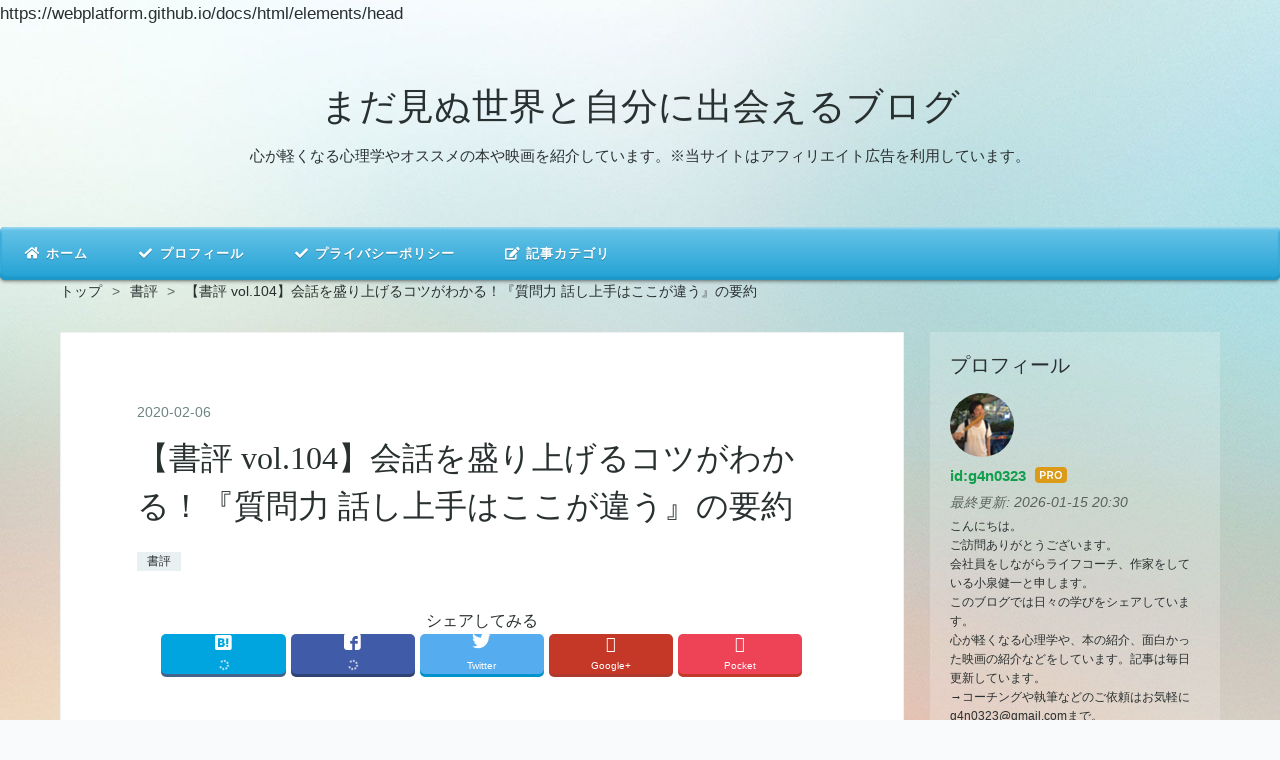

--- FILE ---
content_type: text/html; charset=utf-8
request_url: https://www.kkenichi.com/entry/2020/02/06/%E3%80%90%E6%9B%B8%E8%A9%95_vol.104%E3%80%91%E4%BC%9A%E8%A9%B1%E3%82%92%E7%9B%9B%E3%82%8A%E4%B8%8A%E3%81%92%E3%82%8B%E3%82%B3%E3%83%84%E3%81%8C%E3%82%8F%E3%81%8B%E3%82%8B%EF%BC%81%E3%80%8E%E8%B3%AA%E5%95%8F
body_size: 19464
content:
<!DOCTYPE html>
<html
  lang="ja"

data-admin-domain="//blog.hatena.ne.jp"
data-admin-origin="https://blog.hatena.ne.jp"
data-author="g4n0323"
data-avail-langs="ja en"
data-blog="kenichikoizumi.hatenablog.com"
data-blog-host="kenichikoizumi.hatenablog.com"
data-blog-is-public="1"
data-blog-name="まだ見ぬ世界と自分に出会えるブログ"
data-blog-owner="g4n0323"
data-blog-show-ads=""
data-blog-show-sleeping-ads=""
data-blog-uri="https://www.kkenichi.com/"
data-blog-uuid="8599973812302022301"
data-blogs-uri-base="https://www.kkenichi.com"
data-brand="pro"
data-data-layer="{&quot;hatenablog&quot;:{&quot;admin&quot;:{},&quot;analytics&quot;:{&quot;brand_property_id&quot;:&quot;&quot;,&quot;measurement_id&quot;:&quot;&quot;,&quot;non_sampling_property_id&quot;:&quot;&quot;,&quot;property_id&quot;:&quot;UA-133727810-1&quot;,&quot;separated_property_id&quot;:&quot;UA-29716941-23&quot;},&quot;blog&quot;:{&quot;blog_id&quot;:&quot;8599973812302022301&quot;,&quot;content_seems_japanese&quot;:&quot;true&quot;,&quot;disable_ads&quot;:&quot;custom_domain&quot;,&quot;enable_ads&quot;:&quot;false&quot;,&quot;enable_keyword_link&quot;:&quot;false&quot;,&quot;entry_show_footer_related_entries&quot;:&quot;true&quot;,&quot;force_pc_view&quot;:&quot;true&quot;,&quot;is_public&quot;:&quot;true&quot;,&quot;is_responsive_view&quot;:&quot;true&quot;,&quot;is_sleeping&quot;:&quot;false&quot;,&quot;lang&quot;:&quot;ja&quot;,&quot;name&quot;:&quot;\u307e\u3060\u898b\u306c\u4e16\u754c\u3068\u81ea\u5206\u306b\u51fa\u4f1a\u3048\u308b\u30d6\u30ed\u30b0&quot;,&quot;owner_name&quot;:&quot;g4n0323&quot;,&quot;uri&quot;:&quot;https://www.kkenichi.com/&quot;},&quot;brand&quot;:&quot;pro&quot;,&quot;page_id&quot;:&quot;entry&quot;,&quot;permalink_entry&quot;:{&quot;author_name&quot;:&quot;g4n0323&quot;,&quot;categories&quot;:&quot;\u66f8\u8a55&quot;,&quot;character_count&quot;:2439,&quot;date&quot;:&quot;2020-02-06&quot;,&quot;entry_id&quot;:&quot;26006613507185330&quot;,&quot;first_category&quot;:&quot;\u66f8\u8a55&quot;,&quot;hour&quot;:&quot;21&quot;,&quot;title&quot;:&quot;\u3010\u66f8\u8a55 vol.104\u3011\u4f1a\u8a71\u3092\u76db\u308a\u4e0a\u3052\u308b\u30b3\u30c4\u304c\u308f\u304b\u308b\uff01\u300e\u8cea\u554f\u529b \u8a71\u3057\u4e0a\u624b\u306f\u3053\u3053\u304c\u9055\u3046\u300f\u306e\u8981\u7d04&quot;,&quot;uri&quot;:&quot;https://www.kkenichi.com/entry/2020/02/06/%E3%80%90%E6%9B%B8%E8%A9%95_vol.104%E3%80%91%E4%BC%9A%E8%A9%B1%E3%82%92%E7%9B%9B%E3%82%8A%E4%B8%8A%E3%81%92%E3%82%8B%E3%82%B3%E3%83%84%E3%81%8C%E3%82%8F%E3%81%8B%E3%82%8B%EF%BC%81%E3%80%8E%E8%B3%AA%E5%95%8F&quot;},&quot;pro&quot;:&quot;pro&quot;,&quot;router_type&quot;:&quot;blogs&quot;}}"
data-device="pc"
data-dont-recommend-pro="false"
data-global-domain="https://hatena.blog"
data-globalheader-color="b"
data-globalheader-type="pc"
data-has-touch-view="1"
data-help-url="https://help.hatenablog.com"
data-hide-header="1"
data-no-suggest-touch-view="1"
data-page="entry"
data-parts-domain="https://hatenablog-parts.com"
data-plus-available="1"
data-pro="true"
data-router-type="blogs"
data-sentry-dsn="https://03a33e4781a24cf2885099fed222b56d@sentry.io/1195218"
data-sentry-environment="production"
data-sentry-sample-rate="0.1"
data-static-domain="https://cdn.blog.st-hatena.com"
data-version="290ad662750024ea17472b9c1b7e66"




  data-initial-state="{}"

  >
  <head prefix="og: http://ogp.me/ns# fb: http://ogp.me/ns/fb# article: http://ogp.me/ns/article#">

  

  
  <meta name="viewport" content="width=device-width, initial-scale=1.0" />


  


  

  <meta name="robots" content="max-image-preview:large" />


  <meta charset="utf-8"/>
  <meta http-equiv="X-UA-Compatible" content="IE=7; IE=9; IE=10; IE=11" />
  <title>【書評 vol.104】会話を盛り上げるコツがわかる！『質問力 話し上手はここが違う』の要約 - まだ見ぬ世界と自分に出会えるブログ</title>

  
  <link rel="canonical" href="https://www.kkenichi.com/entry/2020/02/06/%E3%80%90%E6%9B%B8%E8%A9%95_vol.104%E3%80%91%E4%BC%9A%E8%A9%B1%E3%82%92%E7%9B%9B%E3%82%8A%E4%B8%8A%E3%81%92%E3%82%8B%E3%82%B3%E3%83%84%E3%81%8C%E3%82%8F%E3%81%8B%E3%82%8B%EF%BC%81%E3%80%8E%E8%B3%AA%E5%95%8F"/>



  

<meta itemprop="name" content="【書評 vol.104】会話を盛り上げるコツがわかる！『質問力 話し上手はここが違う』の要約 - まだ見ぬ世界と自分に出会えるブログ"/>

  <meta itemprop="image" content="https://cdn.image.st-hatena.com/image/scale/c765a2f73a12a1b319583ca61172f94f867842fd/backend=imagemagick;version=1;width=1300/https%3A%2F%2Fthumbnail.image.rakuten.co.jp%2F%400_mall%2Fbook%2Fcabinet%2F1951%2F9784480421951.jpg%3F_ex%3D200x200"/>


  <meta property="og:title" content="【書評 vol.104】会話を盛り上げるコツがわかる！『質問力 話し上手はここが違う』の要約 - まだ見ぬ世界と自分に出会えるブログ"/>
<meta property="og:type" content="article"/>
  <meta property="og:url" content="https://www.kkenichi.com/entry/2020/02/06/%E3%80%90%E6%9B%B8%E8%A9%95_vol.104%E3%80%91%E4%BC%9A%E8%A9%B1%E3%82%92%E7%9B%9B%E3%82%8A%E4%B8%8A%E3%81%92%E3%82%8B%E3%82%B3%E3%83%84%E3%81%8C%E3%82%8F%E3%81%8B%E3%82%8B%EF%BC%81%E3%80%8E%E8%B3%AA%E5%95%8F"/>

  <meta property="og:image" content="https://cdn.image.st-hatena.com/image/scale/c765a2f73a12a1b319583ca61172f94f867842fd/backend=imagemagick;version=1;width=1300/https%3A%2F%2Fthumbnail.image.rakuten.co.jp%2F%400_mall%2Fbook%2Fcabinet%2F1951%2F9784480421951.jpg%3F_ex%3D200x200"/>

<meta property="og:image:alt" content="【書評 vol.104】会話を盛り上げるコツがわかる！『質問力 話し上手はここが違う』の要約 - まだ見ぬ世界と自分に出会えるブログ"/>
    <meta property="og:description" content="ども！ ライフコーチ 兼 ド底辺サラリーマンのけんいちです！ 話し上手になりたいなぁ コミュニケーションスキルを身に付けたいなぁ 仕事でもプライベートでもそう思う人はたくさんいるんじゃないでしょうか。 そんな人にオススメの本があります。 それはコチラ！ 質問力 posted with ヨメレバ 斎藤孝 筑摩書房 2006年03月 楽天ブックス Amazon Kindle 読書家で大学の教授でもあり、テレビにも出演している齋藤孝さんの『質問力 話し上手はここが違う』という本です。 話し上手っていうのはネタを豊富に持ってるとか、自分から話をどんどん提供していくとかそういうのだけではないんですね。 …" />
<meta property="og:site_name" content="まだ見ぬ世界と自分に出会えるブログ"/>

  <meta property="article:published_time" content="2020-02-06T12:47:17Z" />

    <meta property="article:tag" content="書評" />
      <meta name="twitter:card"  content="summary_large_image" />
    <meta name="twitter:image" content="https://cdn.image.st-hatena.com/image/scale/c765a2f73a12a1b319583ca61172f94f867842fd/backend=imagemagick;version=1;width=1300/https%3A%2F%2Fthumbnail.image.rakuten.co.jp%2F%400_mall%2Fbook%2Fcabinet%2F1951%2F9784480421951.jpg%3F_ex%3D200x200" />  <meta name="twitter:title" content="【書評 vol.104】会話を盛り上げるコツがわかる！『質問力 話し上手はここが違う』の要約 - まだ見ぬ世界と自分に出会えるブログ" />    <meta name="twitter:description" content="ども！ ライフコーチ 兼 ド底辺サラリーマンのけんいちです！ 話し上手になりたいなぁ コミュニケーションスキルを身に付けたいなぁ 仕事でもプライベートでもそう思う人はたくさんいるんじゃないでしょうか。 そんな人にオススメの本があります。 それはコチラ！ 質問力 posted with ヨメレバ 斎藤孝 筑摩書房 200…" />  <meta name="twitter:app:name:iphone" content="はてなブログアプリ" />
  <meta name="twitter:app:id:iphone" content="583299321" />
  <meta name="twitter:app:url:iphone" content="hatenablog:///open?uri=https%3A%2F%2Fwww.kkenichi.com%2Fentry%2F2020%2F02%2F06%2F%25E3%2580%2590%25E6%259B%25B8%25E8%25A9%2595_vol.104%25E3%2580%2591%25E4%25BC%259A%25E8%25A9%25B1%25E3%2582%2592%25E7%259B%259B%25E3%2582%258A%25E4%25B8%258A%25E3%2581%2592%25E3%2582%258B%25E3%2582%25B3%25E3%2583%2584%25E3%2581%258C%25E3%2582%258F%25E3%2581%258B%25E3%2582%258B%25EF%25BC%2581%25E3%2580%258E%25E8%25B3%25AA%25E5%2595%258F" />
  
    <meta name="description" content="ども！ ライフコーチ 兼 ド底辺サラリーマンのけんいちです！ 話し上手になりたいなぁ コミュニケーションスキルを身に付けたいなぁ 仕事でもプライベートでもそう思う人はたくさんいるんじゃないでしょうか。 そんな人にオススメの本があります。 それはコチラ！ 質問力 posted with ヨメレバ 斎藤孝 筑摩書房 2006年03月 楽天ブックス Amazon Kindle 読書家で大学の教授でもあり、テレビにも出演している齋藤孝さんの『質問力 話し上手はここが違う』という本です。 話し上手っていうのはネタを豊富に持ってるとか、自分から話をどんどん提供していくとかそういうのだけではないんですね。 …" />
    <meta name="google-site-verification" content="NOD5GoZMvELMFeTnOWtxnrJN_kysmsl62rkLmR662uY" />
    <meta name="keywords" content="心理学,コーチング,書評,読書,映画" />


  
<script
  id="embed-gtm-data-layer-loader"
  data-data-layer-page-specific="{&quot;hatenablog&quot;:{&quot;blogs_permalink&quot;:{&quot;has_related_entries_with_elasticsearch&quot;:&quot;true&quot;,&quot;is_author_pro&quot;:&quot;true&quot;,&quot;is_blog_sleeping&quot;:&quot;false&quot;,&quot;blog_afc_issued&quot;:&quot;false&quot;,&quot;entry_afc_issued&quot;:&quot;false&quot;}}}"
>
(function() {
  function loadDataLayer(elem, attrName) {
    if (!elem) { return {}; }
    var json = elem.getAttribute(attrName);
    if (!json) { return {}; }
    return JSON.parse(json);
  }

  var globalVariables = loadDataLayer(
    document.documentElement,
    'data-data-layer'
  );
  var pageSpecificVariables = loadDataLayer(
    document.getElementById('embed-gtm-data-layer-loader'),
    'data-data-layer-page-specific'
  );

  var variables = [globalVariables, pageSpecificVariables];

  if (!window.dataLayer) {
    window.dataLayer = [];
  }

  for (var i = 0; i < variables.length; i++) {
    window.dataLayer.push(variables[i]);
  }
})();
</script>

<!-- Google Tag Manager -->
<script>(function(w,d,s,l,i){w[l]=w[l]||[];w[l].push({'gtm.start':
new Date().getTime(),event:'gtm.js'});var f=d.getElementsByTagName(s)[0],
j=d.createElement(s),dl=l!='dataLayer'?'&l='+l:'';j.async=true;j.src=
'https://www.googletagmanager.com/gtm.js?id='+i+dl;f.parentNode.insertBefore(j,f);
})(window,document,'script','dataLayer','GTM-P4CXTW');</script>
<!-- End Google Tag Manager -->











  <link rel="shortcut icon" href="https://www.kkenichi.com/icon/favicon">
<link rel="apple-touch-icon" href="https://www.kkenichi.com/icon/touch">
<link rel="icon" sizes="192x192" href="https://www.kkenichi.com/icon/link">

  

<link rel="alternate" type="application/atom+xml" title="Atom" href="https://www.kkenichi.com/feed"/>
<link rel="alternate" type="application/rss+xml" title="RSS2.0" href="https://www.kkenichi.com/rss"/>

  <link rel="alternate" type="application/json+oembed" href="https://hatena.blog/oembed?url=https%3A%2F%2Fwww.kkenichi.com%2Fentry%2F2020%2F02%2F06%2F%25E3%2580%2590%25E6%259B%25B8%25E8%25A9%2595_vol.104%25E3%2580%2591%25E4%25BC%259A%25E8%25A9%25B1%25E3%2582%2592%25E7%259B%259B%25E3%2582%258A%25E4%25B8%258A%25E3%2581%2592%25E3%2582%258B%25E3%2582%25B3%25E3%2583%2584%25E3%2581%258C%25E3%2582%258F%25E3%2581%258B%25E3%2582%258B%25EF%25BC%2581%25E3%2580%258E%25E8%25B3%25AA%25E5%2595%258F&amp;format=json" title="oEmbed Profile of 【書評 vol.104】会話を盛り上げるコツがわかる！『質問力 話し上手はここが違う』の要約"/>
<link rel="alternate" type="text/xml+oembed" href="https://hatena.blog/oembed?url=https%3A%2F%2Fwww.kkenichi.com%2Fentry%2F2020%2F02%2F06%2F%25E3%2580%2590%25E6%259B%25B8%25E8%25A9%2595_vol.104%25E3%2580%2591%25E4%25BC%259A%25E8%25A9%25B1%25E3%2582%2592%25E7%259B%259B%25E3%2582%258A%25E4%25B8%258A%25E3%2581%2592%25E3%2582%258B%25E3%2582%25B3%25E3%2583%2584%25E3%2581%258C%25E3%2582%258F%25E3%2581%258B%25E3%2582%258B%25EF%25BC%2581%25E3%2580%258E%25E8%25B3%25AA%25E5%2595%258F&amp;format=xml" title="oEmbed Profile of 【書評 vol.104】会話を盛り上げるコツがわかる！『質問力 話し上手はここが違う』の要約"/>
  
  <link rel="author" href="http://www.hatena.ne.jp/g4n0323/">

  

  
      <link rel="preload" href="https://thumbnail.image.rakuten.co.jp/@0_mall/book/cabinet/1951/9784480421951.jpg?_ex=200x200" as="image"/>


  
    
<link rel="stylesheet" type="text/css" href="https://cdn.blog.st-hatena.com/css/blog.css?version=290ad662750024ea17472b9c1b7e66"/>

    
  <link rel="stylesheet" type="text/css" href="https://usercss.blog.st-hatena.com/blog_style/8599973812302022301/97955a1c93ccb39f1d1871bc90548505018eb50e"/>
  
  

  

  
<script> </script>

  
<style>
  div#google_afc_user,
  div.google-afc-user-container,
  div.google_afc_image,
  div.google_afc_blocklink {
      display: block !important;
  }
</style>


  

  
    <script type="application/ld+json">{"@context":"http://schema.org","@type":"Article","dateModified":"2020-02-06T21:47:17+09:00","datePublished":"2020-02-06T21:47:17+09:00","description":"ども！ ライフコーチ 兼 ド底辺サラリーマンのけんいちです！ 話し上手になりたいなぁ コミュニケーションスキルを身に付けたいなぁ 仕事でもプライベートでもそう思う人はたくさんいるんじゃないでしょうか。 そんな人にオススメの本があります。 それはコチラ！ 質問力 posted with ヨメレバ 斎藤孝 筑摩書房 2006年03月 楽天ブックス Amazon Kindle 読書家で大学の教授でもあり、テレビにも出演している齋藤孝さんの『質問力 話し上手はここが違う』という本です。 話し上手っていうのはネタを豊富に持ってるとか、自分から話をどんどん提供していくとかそういうのだけではないんですね。 …","headline":"【書評 vol.104】会話を盛り上げるコツがわかる！『質問力 話し上手はここが違う』の要約","image":["https://thumbnail.image.rakuten.co.jp/@0_mall/book/cabinet/1951/9784480421951.jpg?_ex=200x200"],"mainEntityOfPage":{"@id":"https://www.kkenichi.com/entry/2020/02/06/%E3%80%90%E6%9B%B8%E8%A9%95_vol.104%E3%80%91%E4%BC%9A%E8%A9%B1%E3%82%92%E7%9B%9B%E3%82%8A%E4%B8%8A%E3%81%92%E3%82%8B%E3%82%B3%E3%83%84%E3%81%8C%E3%82%8F%E3%81%8B%E3%82%8B%EF%BC%81%E3%80%8E%E8%B3%AA%E5%95%8F","@type":"WebPage"}}</script>

  

  <style type="text/css">

article strong{margin:0 0.1em;

padding:0.1em 0.2em;

background:#fcfc60 !important;

background:linear-gradient(to bottom, transparent 60%, rgba(255,153,255,1) 60%) !important;}

article b{font-weight:bold !important;}

</style>

<script type="text/javascript">
 if( location.href == 'www.kkenichi.com'){
 location.href='www.kkenichi.com/archive';
}
</script>
<noscript>
<p><a href="www.kkenichi.com/archive">ド底辺サラリーマンの夢の叶え方</a></p>
</noscript>

<script async src="//pagead2.googlesyndication.com/pagead/js/adsbygoogle.js"></script>
<script>
     (adsbygoogle = window.adsbygoogle || []).push({
          google_ad_client: "ca-pub-6576493397853563",
          enable_page_level_ads: true
     });
</script>
<link rel="stylesheet" href="https://maxcdn.bootstrapcdn.com/font-awesome/4.4.0/css/font-awesome.min.css">

<link href="https://use.fontawesome.com/releases/v5.0.6/css/all.css" rel="stylesheet">

https://webplatform.github.io/docs/html/elements/head

<meta name=viewport content="width=900">

  

</head>

  <body class="page-entry enable-top-editarea enable-bottom-editarea category-書評 globalheader-off globalheader-ng-enabled">
    

<div id="globalheader-container"
  data-brand="hatenablog"
  style="display: none"
  >
  <iframe id="globalheader" height="37" frameborder="0" allowTransparency="true"></iframe>
</div>


  
  
  

  <div id="container">
    <div id="container-inner">
      <header id="blog-title" data-brand="hatenablog">
  <div id="blog-title-inner" >
    <div id="blog-title-content">
      <h1 id="title"><a href="https://www.kkenichi.com/">まだ見ぬ世界と自分に出会えるブログ</a></h1>
      
        <h2 id="blog-description">心が軽くなる心理学やオススメの本や映画を紹介しています。※当サイトはアフィリエイト広告を利用しています。</h2>
      
    </div>
  </div>
</header>

      
  <div id="top-editarea">
    <link href=”https://fonts.googleapis.com/earlyaccess/roundedmplus1c.css” rel=”stylesheet” />

<div id="cssmenu">
  <ul>
     <li><a href="https://www.kkenichi.com/" target="_blank"><i class="fa fa-fw fa-home"></i> ホーム</a></li>
     <li><a href="https://www.kkenichi.com/about"><i class="fa fa-fw fa-check"></i> プロフィール</a></li>
     <li><a href="https://www.kkenichi.com/privacy-policy"><i class="fa fa-fw fa-check"></i> プライバシーポリシー</a></li>
      <li><a href="#"><i class="fa fa-fw fa-edit"></i> 記事カテゴリ</a>
        <ul>
           <li><a href="https://www.kkenichi.com/archive/category/心理学"><i class="fa fa-fw fa-child"></i> 心理学</a></li>
           <li><a href="https://www.kkenichi.com/archive/category/書評"><i class="fa fa-fw fa-edit"></i> 書評</a></li>
           <li><a href="https://www.kkenichi.com/archive/category/自然"><i class="fa fa-fw fa-certificate"></i> 自然</a></li>
           <li><a href="https://www.kkenichi.com/archive/category/知識・教養"><i class="fa fa-fw fa-graduation-cap"></i> 知識・教養</a></li>
           <li><a href="https://www.kkenichi.com/archive/category/映画・音楽"><i class="fa fa-fw fa-video-camera"></i> 映画・音楽</a></li>
        </ul>
     </li>
  </ul>
     </div>
  </div>


      
          <div id="top-box">
    <div class="breadcrumb" data-test-id="breadcrumb">
      <div class="breadcrumb-inner">
        <a class="breadcrumb-link" href="https://www.kkenichi.com/"><span>トップ</span></a>          <span class="breadcrumb-gt">&gt;</span>          <span class="breadcrumb-child">            <a class="breadcrumb-child-link" href="https://www.kkenichi.com/archive/category/%E6%9B%B8%E8%A9%95"><span>書評</span></a>          </span>            <span class="breadcrumb-gt">&gt;</span>          <span class="breadcrumb-child">            <span>【書評 vol.104】会話を盛り上げるコツがわかる！『質問力 話し上手はここが違う』の要約</span>          </span>      </div>
    </div>
  </div>
  <script type="application/ld+json" class="test-breadcrumb-json-ld">
    {"@type":"BreadcrumbList","@context":"http://schema.org","itemListElement":[{"position":1,"@type":"ListItem","item":{"name":"トップ","@id":"https://www.kkenichi.com/"}},{"item":{"name":"書評","@id":"https://www.kkenichi.com/archive/category/%E6%9B%B8%E8%A9%95"},"@type":"ListItem","position":2}]}
  </script>
      
      




<div id="content" class="hfeed"
  
  >
  <div id="content-inner">
    <div id="wrapper">
      <div id="main">
        <div id="main-inner">
          

          



          
  
  <!-- google_ad_section_start -->
  <!-- rakuten_ad_target_begin -->
  
  
  

  

  
    
      
        <article class="entry hentry test-hentry js-entry-article date-first autopagerize_page_element chars-2800 words-100 mode-html entry-odd" id="entry-26006613507185330" data-keyword-campaign="" data-uuid="26006613507185330" data-publication-type="entry">
  <div class="entry-inner">
    <header class="entry-header">
  
    <div class="date entry-date first">
    <a href="https://www.kkenichi.com/archive/2020/02/06" rel="nofollow">
      <time datetime="2020-02-06T12:47:17Z" title="2020-02-06T12:47:17Z">
        <span class="date-year">2020</span><span class="hyphen">-</span><span class="date-month">02</span><span class="hyphen">-</span><span class="date-day">06</span>
      </time>
    </a>
      </div>
  <h1 class="entry-title">
  <a href="https://www.kkenichi.com/entry/2020/02/06/%E3%80%90%E6%9B%B8%E8%A9%95_vol.104%E3%80%91%E4%BC%9A%E8%A9%B1%E3%82%92%E7%9B%9B%E3%82%8A%E4%B8%8A%E3%81%92%E3%82%8B%E3%82%B3%E3%83%84%E3%81%8C%E3%82%8F%E3%81%8B%E3%82%8B%EF%BC%81%E3%80%8E%E8%B3%AA%E5%95%8F" class="entry-title-link bookmark">【書評 vol.104】会話を盛り上げるコツがわかる！『質問力 話し上手はここが違う』の要約</a>
</h1>

  
  

  <div class="entry-categories categories">
    
    <a href="https://www.kkenichi.com/archive/category/%E6%9B%B8%E8%A9%95" class="entry-category-link category-書評">書評</a>
    
  </div>


  
  <div class="customized-header">
    <div class="entry-header-html"><!--シェアボタン-->
<div class="share-3d">
<span style="font-size: 16px">シェアしてみる</span>
<div class="share-3d-inner">
<!--はてブ-->
<a href="http://b.hatena.ne.jp/entry/https%3A%2F%2Fwww.kkenichi.com%2Fentry%2F2020%2F02%2F06%2F%25E3%2580%2590%25E6%259B%25B8%25E8%25A9%2595_vol.104%25E3%2580%2591%25E4%25BC%259A%25E8%25A9%25B1%25E3%2582%2592%25E7%259B%259B%25E3%2582%258A%25E4%25B8%258A%25E3%2581%2592%25E3%2582%258B%25E3%2582%25B3%25E3%2583%2584%25E3%2581%258C%25E3%2582%258F%25E3%2581%258B%25E3%2582%258B%25EF%25BC%2581%25E3%2580%258E%25E8%25B3%25AA%25E5%2595%258F" class="hatena-bookmark-button" target="_blank" data-hatena-bookmark-title="【書評 vol.104】会話を盛り上げるコツがわかる！『質問力 話し上手はここが違う』の要約" data-hatena-bookmark-layout="simple" title="このエントリーをはてなブックマークに追加"><i class="blogicon-bookmark lg"></i><br> <span class="hatebu-count small-text"><i class="fa fa-spinner fa-spin"></i></span></a>
<!--Facebook-->
<a href="http://www.facebook.com/sharer.php?u=https%3A%2F%2Fwww.kkenichi.com%2Fentry%2F2020%2F02%2F06%2F%25E3%2580%2590%25E6%259B%25B8%25E8%25A9%2595_vol.104%25E3%2580%2591%25E4%25BC%259A%25E8%25A9%25B1%25E3%2582%2592%25E7%259B%259B%25E3%2582%258A%25E4%25B8%258A%25E3%2581%2592%25E3%2582%258B%25E3%2582%25B3%25E3%2583%2584%25E3%2581%258C%25E3%2582%258F%25E3%2581%258B%25E3%2582%258B%25EF%25BC%2581%25E3%2580%258E%25E8%25B3%25AA%25E5%2595%258F" class="facebook-button" onclick="window.open(this.href, 'FBwindow', 'width=650, height=450, menubar=no, toolbar=no, scrollbars=yes'); return false;" ><i class="blogicon-facebook lg"></i><br><span class="facebook-count small-text"><i class="fa fa-spinner fa-spin"></i></span></a>
<!--Twitter-->
<a href="http://twitter.com/intent/tweet?text=【書評 vol.104】会話を盛り上げるコツがわかる！『質問力 話し上手はここが違う』の要約 https%3A%2F%2Fwww.kkenichi.com%2Fentry%2F2020%2F02%2F06%2F%25E3%2580%2590%25E6%259B%25B8%25E8%25A9%2595_vol.104%25E3%2580%2591%25E4%25BC%259A%25E8%25A9%25B1%25E3%2582%2592%25E7%259B%259B%25E3%2582%258A%25E4%25B8%258A%25E3%2581%2592%25E3%2582%258B%25E3%2582%25B3%25E3%2583%2584%25E3%2581%258C%25E3%2582%258F%25E3%2581%258B%25E3%2582%258B%25EF%25BC%2581%25E3%2580%258E%25E8%25B3%25AA%25E5%2595%258F" class="twitter-button" target="_blank"><i class="blogicon-twitter lg"></i><br><span class="small-text">Twitter</span></a>
<!--Googleプラス-->
<a href="https://plus.google.com/share?url=https%3A%2F%2Fwww.kkenichi.com%2Fentry%2F2020%2F02%2F06%2F%25E3%2580%2590%25E6%259B%25B8%25E8%25A9%2595_vol.104%25E3%2580%2591%25E4%25BC%259A%25E8%25A9%25B1%25E3%2582%2592%25E7%259B%259B%25E3%2582%258A%25E4%25B8%258A%25E3%2581%2592%25E3%2582%258B%25E3%2582%25B3%25E3%2583%2584%25E3%2581%258C%25E3%2582%258F%25E3%2581%258B%25E3%2582%258B%25EF%25BC%2581%25E3%2580%258E%25E8%25B3%25AA%25E5%2595%258F" onclick="window.open(this.href, 'Gwindow', 'width=650, height=450, menubar=no, toolbar=no, scrollbars=yes'); return false;" class="googleplus-button"><i class="fa fa-google-plus"></i><br><span class="small-text">Google+</span></a>
<!--Pocket-->
<a href="http://getpocket.com/edit?url=https%3A%2F%2Fwww.kkenichi.com%2Fentry%2F2020%2F02%2F06%2F%25E3%2580%2590%25E6%259B%25B8%25E8%25A9%2595_vol.104%25E3%2580%2591%25E4%25BC%259A%25E8%25A9%25B1%25E3%2582%2592%25E7%259B%259B%25E3%2582%258A%25E4%25B8%258A%25E3%2581%2592%25E3%2582%258B%25E3%2582%25B3%25E3%2583%2584%25E3%2581%258C%25E3%2582%258F%25E3%2581%258B%25E3%2582%258B%25EF%25BC%2581%25E3%2580%258E%25E8%25B3%25AA%25E5%2595%258F" class="pocket-button" target="_blank"><i class="fa fa-get-pocket"></i><br><span class="small-text">Pocket</span></a>
</div>
</div>

<script async src="//pagead2.googlesyndication.com/pagead/js/adsbygoogle.js"></script>
<ins class="adsbygoogle"
     style="display:block; text-align:center;"
     data-ad-layout="in-article"
     data-ad-format="fluid"
     data-ad-client="ca-pub-6576493397853563"
     data-ad-slot="6409596848"></ins>
<script>
     (adsbygoogle = window.adsbygoogle || []).push({});
</script>

<!-- フォローボタン -->
<center>
<div class="content-inner-follow-buttons" >
<div class="follow-title"><span style="font-size: 16px">ためしにフォローしてみる</span></div>
<a class="hatena" href="http://blog.hatena.ne.jp/kkenichi.com/subscribe" onclick="window.open('http://blog.hatena.ne.jp/kkenichi.com/subscribe', '', 'width=500,height=300'); return false;">
<i class="blogicon-hatenablog lg"></i><br>
<span class="inner-text">Hatena</span>
</a>
<a class="facebook" href="https://www.facebook.com/profile.php?id=100022181290038" target="_blank">
<i class="blogicon-facebook lg"></i><br>
<span class="inner-text">Facebook</span>
</a>
<a class="twitter" href="https://twitter.com/intent/follow?screen_name=ken1_sym" target="_blank">
<i class="blogicon-twitter lg"></i><br>
<span class="inner-text">Twitter</span>
</a>
</div>
</center>
</div>
  </div>


  
  
<div class="social-buttons">
  
  
  
  
  
  
  
  
  
</div>



</header>

    


    <div class="entry-content hatenablog-entry">
  
    <p>ども！</p>
<p>ライフコーチ 兼 ド底辺サラリーマンのけんいちです！</p>
<p> </p>
<blockquote>
<p>話し上手になりたいなぁ</p>
<p>コミュニケーションスキルを身に付けたいなぁ</p>
</blockquote>
<p> </p>
<p>仕事でもプライベートでもそう思う人はたくさんいるんじゃないでしょうか。</p>
<p>そんな人にオススメの本があります。</p>
<p>それはコチラ！</p>
<p> </p>
<div class="cstmreba">
<div class="booklink-box">
<div class="booklink-image"><a href="//af.moshimo.com/af/c/click?a_id=761722&amp;p_id=56&amp;pc_id=56&amp;pl_id=637&amp;s_v=b5Rz2P0601xu&amp;url=http%3A%2F%2Fbooks.rakuten.co.jp%2Frb%2F3985040%2F" target="_blank" rel="noopener"><img style="border: none;" src="https://thumbnail.image.rakuten.co.jp/@0_mall/book/cabinet/1951/9784480421951.jpg?_ex=200x200" /></a><img style="border: none;" src="//i.moshimo.com/af/i/impression?a_id=761722&amp;p_id=56&amp;pc_id=56&amp;pl_id=637" width="1" height="1" /></div>
<div class="booklink-info">
<div class="booklink-name"><a href="//af.moshimo.com/af/c/click?a_id=761722&amp;p_id=56&amp;pc_id=56&amp;pl_id=637&amp;s_v=b5Rz2P0601xu&amp;url=http%3A%2F%2Fbooks.rakuten.co.jp%2Frb%2F3985040%2F" target="_blank" rel="noopener">質問力</a><img style="border: none;" src="//i.moshimo.com/af/i/impression?a_id=761722&amp;p_id=56&amp;pc_id=56&amp;pl_id=637" width="1" height="1" />
<div class="booklink-powered-date">posted with <a href="https://yomereba.com" target="_blank" rel="nofollow noopener">ヨメレバ</a></div>
</div>
<div class="booklink-detail">斎藤孝 筑摩書房 2006年03月</div>
<div class="booklink-link2">
<div class="shoplinkrakuten"><a href="//af.moshimo.com/af/c/click?a_id=761722&amp;p_id=56&amp;pc_id=56&amp;pl_id=637&amp;s_v=b5Rz2P0601xu&amp;url=http%3A%2F%2Fbooks.rakuten.co.jp%2Frb%2F3985040%2F" target="_blank" rel="noopener">楽天ブックス</a><img style="border: none;" src="//i.moshimo.com/af/i/impression?a_id=761722&amp;p_id=56&amp;pc_id=56&amp;pl_id=637" width="1" height="1" /></div>
<div class="shoplinkamazon"><a href="//af.moshimo.com/af/c/click?a_id=761722&amp;p_id=170&amp;pc_id=185&amp;pl_id=4062&amp;s_v=b5Rz2P0601xu&amp;url=https%3A%2F%2Fwww.amazon.co.jp%2Fexec%2Fobidos%2FASIN%2F4480421955" target="_blank" rel="noopener">Amazon</a></div>
<div class="shoplinkkindle"><a href="//af.moshimo.com/af/c/click?a_id=761722&amp;p_id=170&amp;pc_id=185&amp;pl_id=4062&amp;s_v=b5Rz2P0601xu&amp;url=https%3A%2F%2Fwww.amazon.co.jp%2Fgp%2Fsearch%3Fkeywords%3D%25E8%25B3%25AA%25E5%2595%258F%25E5%258A%259B%26__mk_ja_JP%3D%2583J%2583%255E%2583J%2583i%26url%3Dnode%253D2275256051" target="_blank" rel="noopener">Kindle</a></div>
</div>
</div>
<div class="booklink-footer"> </div>
</div>
</div>
<p> </p>
<p> </p>
<p>読書家で大学の教授でもあり、テレビにも出演している齋藤孝さんの『質問力 話し上手はここが違う』という本です。</p>
<p> </p>
<p>話し上手っていうのはネタを豊富に持ってるとか、自分から話をどんどん提供していくとかそういうのだけではないんですね。</p>
<p> </p>
<p><span style="font-size: 150%;"><strong>話し上手は聞き上手であり質問力に長けている。</strong></span></p>
<p> </p>
<p>この本では、そんな質問力が身につくためのコツがたくさん書かれています！</p>
<p> </p>
<p> </p>
<p>それでは早速、要約と紹介していきます。</p>
<p> </p>
<p>(約4分で読めます)</p>
<ul class="table-of-contents">
    <li><a href="#こんな人に読んで欲しい">こんな人に読んで欲しい！</a></li>
    <li><a href="#この本の要点と僕が伝えたいこと">この本の要点と僕が伝えたいこと</a></li>
    <li><a href="#会話を盛り上げるには質問力が大切">会話を盛り上げるには質問力が大切</a></li>
    <li><a href="#相手に沿いつつもずらす技">相手に沿いつつもずらす技</a></li>
    <li><a href="#会話を盛り上げる技術は磨くことができる">会話を盛り上げる技術は磨くことができる！</a></li>
</ul>
<p> </p>
<h3 id="こんな人に読んで欲しい">こんな人に読んで欲しい！</h3>
<p><img class="hatena-fotolife" src="https://cdn-ak.f.st-hatena.com/images/fotolife/g/g4n0323/20191115/20191115181207.jpg" alt="考える" /></p>
<p><br /><br /></p>
<p><span style="color: #0000cc;"><em>・会話を盛り上げるコツを掴みたい人</em></span></p>
<p><span style="color: #0000cc;"><em>・コミュニケーションスキルアップしたい人</em></span></p>
<p><span style="color: #0000cc;"><em>・営業マン</em></span></p>
<p> </p>
<p>雑談で話を盛り上げるだけではなくビジネスシーンでも使えるので、営業マンのような話すことが仕事の人も、読む価値アリです。</p>
<p> </p>
<p> </p>
<p> </p>
<h3 id="この本の要点と僕が伝えたいこと">この本の要点と僕が伝えたいこと</h3>
<p><img class="hatena-fotolife" src="https://cdn-ak.f.st-hatena.com/images/fotolife/g/g4n0323/20200126/20200126074707.jpg" alt="本" /></p>
<p><span style="color: #0000cc;"><em>話し上手な人というのは、ネタの面白さとか話し方のうまさよりも、質問が上手で相手の面白い話を引き出せてる人のことを言います。</em></span></p>
<p><span style="color: #0000cc;"><em>自分に面白い話をするスキルがなくても、質問力を身に付ければ、対話を面白くすることができる。質問力は鍛えれば磨けるのでそのスキルアップのコツが凝縮された一冊です！</em></span></p>
<p><span style="color: #0000cc;"><em>黒柳徹子さんや谷川俊太郎さんなど質問の名人たちの対話の事例も引用されています。</em></span></p>
<p> </p>
<p> </p>
<h3 id="会話を盛り上げるには質問力が大切">会話を盛り上げるには質問力が大切</h3>
<p><img class="hatena-fotolife" src="https://cdn-ak.f.st-hatena.com/images/fotolife/g/g4n0323/20200206/20200206064636.jpg" alt="聞く" /></p>
<p><strong>会話を盛り上げるには、質問力を養うことが大切です。</strong></p>
<p> </p>
<p>そして質問力は、『聞く力』と言えます。</p>
<p> </p>
<blockquote>
<p><em>「質問力」に関してまず大切なのは、聞き方がうまければ、自分に実力がなくてもおもしろい人のおもしろい話が聞き出せるということだ。（22pより引用）</em></p>
</blockquote>
<p> </p>
<p>質問力を身につけるということは、<strong>相手が話したくなるような聞き方</strong>をするということですね。</p>
<p> </p>
<p>話したくなるような話題とは何か？</p>
<p> </p>
<p><span style="font-size: 150%;"><strong>それは過去の経験や苦労の話です。</strong></span></p>
<p> </p>
<p>人は、<span style="color: #ff0000;"><em>「こんな大変なことをこうして乗り越えてきたんだ」</em></span>というような苦労話は積極的に話したくなるものです。</p>
<p>自分の経験を興味を持って聞いてくれていると、話が深まったなという印象を与えることができます。</p>
<p> </p>
<p><strong>相手の苦労や経験談を掘り起こすような質問をしてみるのが効果的なんですね。</strong></p>
<p> </p>
<p> </p>
<p> </p>
<p> </p>
<h3 id="相手に沿いつつもずらす技">相手に沿いつつもずらす技</h3>
<p><img class="hatena-fotolife" src="https://cdn-ak.f.st-hatena.com/images/fotolife/g/g4n0323/20200206/20200206065323.jpg" alt="対話" /></p>
<p><br /> </p>
<blockquote>
<p><em>コミュニケーションの秘訣は「沿いつつずらす」ことにつきる。(中略)人と対話する時、相手に沿った話をしないと乗ってこない。しかし沿っているだけでは話を発展しない。沿うことを前提とした上で、角度をつけて少しずらしていくのが私が経験的に得たコミュニケーションのコツである(76pより引用)</em></p>
</blockquote>
<p> </p>
<p>僕はコーチとして活動していますが、コーチングにも通ずるものだと感じました。</p>
<p> </p>
<p> </p>
<blockquote>
<p>沿う＝相手に合わせる</p>
<p>ずらす＝視点、角度を変える</p>
</blockquote>
<p> </p>
<p>この本を読んで僕はこんなイメージを持ちました。</p>
<p> </p>
<p> </p>
<p>沿うことについては、相手の話に合わせること。うなずくこともそうだし、オウム返しをすることも効果的。「〇〇ということですね」と言い返すと「あぁ、わかってくれたんだな」と感じてもらうことができます。</p>
<p> </p>
<p> </p>
<p><strong>ずらすというのは少し視点を変えること。</strong></p>
<p> </p>
<blockquote>
<p><em>基本技は、抽象的な話になりすぎたら、「具体的に言うとどうなるか」と質問する。具体的な話が長すぎたら本質的なテーマに持っていく。この往復運動がずらしのコツである。（159pより引用）</em></p>
</blockquote>
<p> </p>
<p><strong>このように具体と抽象をうまく行ったり来たりさせることが、ずらす技。</strong></p>
<p>相手の話に沿いつつも少し抽象的だなと思ったら、<span style="color: #0000cc;">「それは具体的にはどういうことですか？」</span>と聞くのが良い。</p>
<p> </p>
<p> </p>
<p>相手の話のより深いところを聞けたり、逆に「具体→抽象」に持っていくとより本質的な部分に触れられるでしょう。</p>
<p> </p>
<p>相手にとっても思ってもいない視点から質問をされて視点をずらすと思わぬエピソードが出てくることがあります。</p>
<p>これは、コーチングでも同じスキルがありまして、クライアントさんが話している視点とはまた別の視点からの質問をすることで新たな発見をすることがあるのです。</p>
<p> </p>
<div style="border-radius: 10px; -webkit-border-radius: 10px; -moz-border-radius: 10px; border: 1px solid #006400; margin-top: 15px; margin-bottom: 15px; padding: 15px;">
<p>・具体的には？</p>
<p>・他にはどんなことがありますか？</p>
<p>・ひとことで言うとどんなことですか？</p>
</div>
<p> </p>
<p>例えばこういった質問の仕方がいいかもしれませんね。</p>
<p> </p>
<p> </p>
<p> </p>
<h3 id="会話を盛り上げる技術は磨くことができる">会話を盛り上げる技術は磨くことができる！</h3>
<p><img class="hatena-fotolife" src="https://cdn-ak.f.st-hatena.com/images/fotolife/g/g4n0323/20200206/20200206070913.jpg" alt="会話" /></p>
<p> </p>
<p>本書のまとめです。</p>
<p> </p>
<div style="padding: 1em; color: #ffffff; background-color: #006600; box-shadow: 2px 2px 2px #000000, 2px 2px 2px #000000 inset; border: 10px solid #996600;">
<p>・会話を盛り上げるコツは、質問力にあり。</p>
<p>・質問力は誰にでも磨くことができるスキルである。</p>
<p>・質問力は、相手の話に沿いつつ、ずらすことがポイント。</p>
<p>・話す人は自分の苦労話や体験談を話したがる。</p>
</div>
<p> </p>
<p> </p>
<p> 会話を盛り上げるということは、面白いネタを収集して面白い話し方をしないといけないわけではないんです。</p>
<p>これを聞いて口下手な僕は安心しました（笑）</p>
<p> </p>
<p>相手が楽しく話せるような質問力が大切なんですね。</p>
<p>相手のことをしっかり理解して、苦労話や体験談などその人のアイデンティティが引き出せる質問が出来たら完璧ですね！</p>
<p> </p>
<p><span style="font-size: 150%;"><strong>「沿いつつずらす」</strong></span>は、僕も実践していきたいと思います(^^♪</p>
<p> </p>
<p> </p>
<p>他にも、クリエイティブな質問の仕方や、ハイレベルな沿う技などが、著名人の対話を引用しつつ紹介されているので参考になりました。</p>
<p> </p>
<p> </p>
<p>2006年出版の本で中古ですと最も安くて300円くらいで買えちゃうのでぜひ(^^♪</p>
<p> </p>
<div class="cstmreba">
<div class="booklink-box">
<div class="booklink-image"><a href="//af.moshimo.com/af/c/click?a_id=761722&amp;p_id=56&amp;pc_id=56&amp;pl_id=637&amp;s_v=b5Rz2P0601xu&amp;url=http%3A%2F%2Fbooks.rakuten.co.jp%2Frb%2F3985040%2F" target="_blank" rel="noopener"><img style="border: none;" src="https://thumbnail.image.rakuten.co.jp/@0_mall/book/cabinet/1951/9784480421951.jpg?_ex=200x200" /></a><img style="border: none;" src="//i.moshimo.com/af/i/impression?a_id=761722&amp;p_id=56&amp;pc_id=56&amp;pl_id=637" width="1" height="1" /></div>
<div class="booklink-info">
<div class="booklink-name"><a href="//af.moshimo.com/af/c/click?a_id=761722&amp;p_id=56&amp;pc_id=56&amp;pl_id=637&amp;s_v=b5Rz2P0601xu&amp;url=http%3A%2F%2Fbooks.rakuten.co.jp%2Frb%2F3985040%2F" target="_blank" rel="noopener">質問力</a><img style="border: none;" src="//i.moshimo.com/af/i/impression?a_id=761722&amp;p_id=56&amp;pc_id=56&amp;pl_id=637" width="1" height="1" />
<div class="booklink-powered-date">posted with <a href="https://yomereba.com" target="_blank" rel="nofollow noopener">ヨメレバ</a></div>
</div>
<div class="booklink-detail">斎藤孝 筑摩書房 2006年03月</div>
<div class="booklink-link2">
<div class="shoplinkrakuten"><a href="//af.moshimo.com/af/c/click?a_id=761722&amp;p_id=56&amp;pc_id=56&amp;pl_id=637&amp;s_v=b5Rz2P0601xu&amp;url=http%3A%2F%2Fbooks.rakuten.co.jp%2Frb%2F3985040%2F" target="_blank" rel="noopener">楽天ブックス</a><img style="border: none;" src="//i.moshimo.com/af/i/impression?a_id=761722&amp;p_id=56&amp;pc_id=56&amp;pl_id=637" width="1" height="1" /></div>
<div class="shoplinkamazon"><a href="//af.moshimo.com/af/c/click?a_id=761722&amp;p_id=170&amp;pc_id=185&amp;pl_id=4062&amp;s_v=b5Rz2P0601xu&amp;url=https%3A%2F%2Fwww.amazon.co.jp%2Fexec%2Fobidos%2FASIN%2F4480421955" target="_blank" rel="noopener">Amazon</a></div>
<div class="shoplinkkindle"><a href="//af.moshimo.com/af/c/click?a_id=761722&amp;p_id=170&amp;pc_id=185&amp;pl_id=4062&amp;s_v=b5Rz2P0601xu&amp;url=https%3A%2F%2Fwww.amazon.co.jp%2Fgp%2Fsearch%3Fkeywords%3D%25E8%25B3%25AA%25E5%2595%258F%25E5%258A%259B%26__mk_ja_JP%3D%2583J%2583%255E%2583J%2583i%26url%3Dnode%253D2275256051" target="_blank" rel="noopener">Kindle</a></div>
</div>
</div>
<div class="booklink-footer"> </div>
</div>
</div>
<p> </p>
<p>最後までお読みいただきありがとうございました！</p>
<p>ではまた。</p>
<p>ざす。</p>
<p> </p>
    
    




    

  
</div>

    
  <footer class="entry-footer">
    
    <div class="entry-tags-wrapper">
  <div class="entry-tags">  </div>
</div>

    <p class="entry-footer-section track-inview-by-gtm" data-gtm-track-json="{&quot;area&quot;: &quot;finish_reading&quot;}">
  <span class="author vcard"><span class="fn" data-load-nickname="1" data-user-name="g4n0323" >g4n0323</span></span>
  <span class="entry-footer-time"><a href="https://www.kkenichi.com/entry/2020/02/06/%E3%80%90%E6%9B%B8%E8%A9%95_vol.104%E3%80%91%E4%BC%9A%E8%A9%B1%E3%82%92%E7%9B%9B%E3%82%8A%E4%B8%8A%E3%81%92%E3%82%8B%E3%82%B3%E3%83%84%E3%81%8C%E3%82%8F%E3%81%8B%E3%82%8B%EF%BC%81%E3%80%8E%E8%B3%AA%E5%95%8F"><time data-relative datetime="2020-02-06T12:47:17Z" title="2020-02-06T12:47:17Z" class="updated">2020-02-06 21:47</time></a></span>
  
  
  
</p>

    
  <div
    class="hatena-star-container"
    data-hatena-star-container
    data-hatena-star-url="https://www.kkenichi.com/entry/2020/02/06/%E3%80%90%E6%9B%B8%E8%A9%95_vol.104%E3%80%91%E4%BC%9A%E8%A9%B1%E3%82%92%E7%9B%9B%E3%82%8A%E4%B8%8A%E3%81%92%E3%82%8B%E3%82%B3%E3%83%84%E3%81%8C%E3%82%8F%E3%81%8B%E3%82%8B%EF%BC%81%E3%80%8E%E8%B3%AA%E5%95%8F"
    data-hatena-star-title="【書評 vol.104】会話を盛り上げるコツがわかる！『質問力 話し上手はここが違う』の要約"
    data-hatena-star-variant="profile-icon"
    data-hatena-star-profile-url-template="https://blog.hatena.ne.jp/{username}/"
  ></div>


    
<div class="social-buttons">
  
  
  
  
  
  
  
  
  
</div>

    

    <div class="customized-footer">
      

        

          <div class="entry-footer-modules" id="entry-footer-secondary-modules">      
<div class="hatena-module hatena-module-related-entries" >
      
  <!-- Hatena-Epic-has-related-entries-with-elasticsearch:true -->
  <div class="hatena-module-title">
    関連記事
  </div>
  <div class="hatena-module-body">
    <ul class="related-entries hatena-urllist urllist-with-thumbnails">
  
  
    
    <li class="urllist-item related-entries-item">
      <div class="urllist-item-inner related-entries-item-inner">
        
          
                      <a class="urllist-image-link related-entries-image-link" href="https://www.kkenichi.com/entry/2022/06/16/%E3%80%90%E6%B2%88%E9%BB%99%E3%81%8C%E6%80%96%E3%81%84%E4%BA%BA%E3%81%B8%E3%80%91%E6%B2%88%E9%BB%99%E3%81%8C%E6%A5%BD%E3%81%97%E3%81%8F%E3%81%AA%E3%82%8B%E6%84%8F%E5%A4%96%E3%81%AA%E3%83%A1%E3%83%AA%E3%83%83">
  <img alt="【沈黙が怖い人へ】沈黙が楽しくなる意外なメリットとは" src="https://cdn.image.st-hatena.com/image/square/799644b178c0ec670a476686e935b3bfddc6d7f7/backend=imagemagick;height=100;version=1;width=100/https%3A%2F%2Fcdn-ak.f.st-hatena.com%2Fimages%2Ffotolife%2Fg%2Fg4n0323%2F20220615%2F20220615074024.jpg" class="urllist-image related-entries-image" title="【沈黙が怖い人へ】沈黙が楽しくなる意外なメリットとは" width="100" height="100" loading="lazy">
</a>
            <div class="urllist-date-link related-entries-date-link">
  <a href="https://www.kkenichi.com/archive/2022/06/16" rel="nofollow">
    <time datetime="2022-06-16T09:10:00Z" title="2022年6月16日">
      2022-06-16
    </time>
  </a>
</div>

          <a href="https://www.kkenichi.com/entry/2022/06/16/%E3%80%90%E6%B2%88%E9%BB%99%E3%81%8C%E6%80%96%E3%81%84%E4%BA%BA%E3%81%B8%E3%80%91%E6%B2%88%E9%BB%99%E3%81%8C%E6%A5%BD%E3%81%97%E3%81%8F%E3%81%AA%E3%82%8B%E6%84%8F%E5%A4%96%E3%81%AA%E3%83%A1%E3%83%AA%E3%83%83" class="urllist-title-link related-entries-title-link  urllist-title related-entries-title">【沈黙が怖い人へ】沈黙が楽しくなる意外なメリットとは</a>




          
          

                      <div class="urllist-entry-body related-entries-entry-body">『まだ見ぬ世界と自分に出会えるブログ』へようこそ。 ライフコ…</div>
      </div>
    </li>
  
    
    <li class="urllist-item related-entries-item">
      <div class="urllist-item-inner related-entries-item-inner">
        
          
                      <a class="urllist-image-link related-entries-image-link" href="https://www.kkenichi.com/entry/2021/08/21/%E8%A9%B1%E3%82%92%E8%81%9E%E3%81%8B%E3%81%AA%E3%81%84%E4%BA%BA%E3%81%AE%E5%AF%BE%E5%87%A6%E6%B3%95%E3%80%90%E4%BA%BA%E3%81%AE%E5%BF%83%E7%90%86%E3%82%92%E3%81%86%E3%81%BE%E3%81%8F%E6%B4%BB%E7%94%A8%E3%81%97">
  <img alt="話を聞かない人の対処法【人の心理をうまく活用しよう】" src="https://cdn.image.st-hatena.com/image/square/991c10693030c94f36c283f766c5e8b3d759a3b6/backend=imagemagick;height=100;version=1;width=100/https%3A%2F%2Fcdn-ak.f.st-hatena.com%2Fimages%2Ffotolife%2Fg%2Fg4n0323%2F20210819%2F20210819073744.jpg" class="urllist-image related-entries-image" title="話を聞かない人の対処法【人の心理をうまく活用しよう】" width="100" height="100" loading="lazy">
</a>
            <div class="urllist-date-link related-entries-date-link">
  <a href="https://www.kkenichi.com/archive/2021/08/21" rel="nofollow">
    <time datetime="2021-08-20T23:00:00Z" title="2021年8月21日">
      2021-08-21
    </time>
  </a>
</div>

          <a href="https://www.kkenichi.com/entry/2021/08/21/%E8%A9%B1%E3%82%92%E8%81%9E%E3%81%8B%E3%81%AA%E3%81%84%E4%BA%BA%E3%81%AE%E5%AF%BE%E5%87%A6%E6%B3%95%E3%80%90%E4%BA%BA%E3%81%AE%E5%BF%83%E7%90%86%E3%82%92%E3%81%86%E3%81%BE%E3%81%8F%E6%B4%BB%E7%94%A8%E3%81%97" class="urllist-title-link related-entries-title-link  urllist-title related-entries-title">話を聞かない人の対処法【人の心理をうまく活用しよう】</a>




          
          

                      <div class="urllist-entry-body related-entries-entry-body">ども！ ライフコーチのけんいちです！ 『まだ見ぬ世界、自分に…</div>
      </div>
    </li>
  
    
    <li class="urllist-item related-entries-item">
      <div class="urllist-item-inner related-entries-item-inner">
        
          
                      <a class="urllist-image-link related-entries-image-link" href="https://www.kkenichi.com/entry/2020/03/21/%E3%80%90%E6%9B%B8%E8%A9%95_vol.112%E3%80%91%E3%83%88%E3%83%BC%E3%82%AF%E3%81%AE%E3%82%B9%E3%82%AD%E3%83%AB%E3%81%8C%E7%A3%A8%E3%81%91%E3%82%8B%E6%9C%AC%EF%BC%81%E3%80%8E%E4%BC%9D%E3%81%88%E6%96%B9%E3%81%AE">
  <img alt="【書評 vol.112】トークのスキルが磨ける本！『伝え方の極意』著：ラリー・キング" src="https://cdn.image.st-hatena.com/image/square/8f24b8120f116a5ea45b77e42726aae4ba380480/backend=imagemagick;height=100;version=1;width=100/https%3A%2F%2Fws-fe.amazon-adsystem.com%2Fwidgets%2Fq%3F_encoding%3DUTF8%26MarketPlace%3DJP%26ASIN%3D4799319582%26ServiceVersion%3D20070822%26ID%3DAsinImage%26WS%3D1%26Format%3D_SL250_%26tag%3Dpunk5515-22" class="urllist-image related-entries-image" title="【書評 vol.112】トークのスキルが磨ける本！『伝え方の極意』著：ラリー・キング" width="100" height="100" loading="lazy">
</a>
            <div class="urllist-date-link related-entries-date-link">
  <a href="https://www.kkenichi.com/archive/2020/03/21" rel="nofollow">
    <time datetime="2020-03-21T07:40:07Z" title="2020年3月21日">
      2020-03-21
    </time>
  </a>
</div>

          <a href="https://www.kkenichi.com/entry/2020/03/21/%E3%80%90%E6%9B%B8%E8%A9%95_vol.112%E3%80%91%E3%83%88%E3%83%BC%E3%82%AF%E3%81%AE%E3%82%B9%E3%82%AD%E3%83%AB%E3%81%8C%E7%A3%A8%E3%81%91%E3%82%8B%E6%9C%AC%EF%BC%81%E3%80%8E%E4%BC%9D%E3%81%88%E6%96%B9%E3%81%AE" class="urllist-title-link related-entries-title-link  urllist-title related-entries-title">【書評 vol.112】トークのスキルが磨ける本！『伝え方の極意』著：ラリー・キング</a>




          
          

                      <div class="urllist-entry-body related-entries-entry-body">ども！ 読書好きなライフコーチ 兼 ド底辺サラリーマンのけんい…</div>
      </div>
    </li>
  
    
    <li class="urllist-item related-entries-item">
      <div class="urllist-item-inner related-entries-item-inner">
        
          
                      <a class="urllist-image-link related-entries-image-link" href="https://www.kkenichi.com/entry/2020/03/01/%E3%80%90%E6%B3%A8%E6%84%8F%EF%BC%81%E3%80%91%E5%88%9D%E5%BF%83%E8%80%85%E3%82%B3%E3%83%BC%E3%83%81%E3%81%8C%E9%99%A5%E3%82%8A%E3%82%84%E3%81%99%E3%81%84%E5%A4%B1%E6%95%97%E3%82%92%E7%8F%BE%E5%BD%B9%E3%83%A9">
  <img alt="【注意！】初心者コーチが陥りやすい失敗を現役ライフコーチが解説！" src="https://cdn.image.st-hatena.com/image/square/8c7a0537a1fa1c24c83f82e009931178637c1301/backend=imagemagick;height=100;version=1;width=100/https%3A%2F%2Fcdn-ak.f.st-hatena.com%2Fimages%2Ffotolife%2Fg%2Fg4n0323%2F20200229%2F20200229102449.png" class="urllist-image related-entries-image" title="【注意！】初心者コーチが陥りやすい失敗を現役ライフコーチが解説！" width="100" height="100" loading="lazy">
</a>
            <div class="urllist-date-link related-entries-date-link">
  <a href="https://www.kkenichi.com/archive/2020/03/01" rel="nofollow">
    <time datetime="2020-02-29T23:43:35Z" title="2020年3月1日">
      2020-03-01
    </time>
  </a>
</div>

          <a href="https://www.kkenichi.com/entry/2020/03/01/%E3%80%90%E6%B3%A8%E6%84%8F%EF%BC%81%E3%80%91%E5%88%9D%E5%BF%83%E8%80%85%E3%82%B3%E3%83%BC%E3%83%81%E3%81%8C%E9%99%A5%E3%82%8A%E3%82%84%E3%81%99%E3%81%84%E5%A4%B1%E6%95%97%E3%82%92%E7%8F%BE%E5%BD%B9%E3%83%A9" class="urllist-title-link related-entries-title-link  urllist-title related-entries-title">【注意！】初心者コーチが陥りやすい失敗を現役ライフコーチが解説！</a>




          
          

                      <div class="urllist-entry-body related-entries-entry-body">ども！ ライフコーチ 兼 ド底辺サラリーマンのけんいちです！ …</div>
      </div>
    </li>
  
    
    <li class="urllist-item related-entries-item">
      <div class="urllist-item-inner related-entries-item-inner">
        
          
                      <a class="urllist-image-link related-entries-image-link" href="https://www.kkenichi.com/entry/2019/10/26/%E5%88%9D%E5%AF%BE%E9%9D%A2%E3%81%AE%E4%BA%BA%E3%81%A8%E3%81%A7%E3%82%82%E4%BC%9A%E8%A9%B1%E3%81%8C%E4%B8%8A%E6%89%8B%E3%81%8F%E7%B6%9A%E3%81%91%E3%82%89%E3%82%8C%E3%82%8B%E3%82%B3%E3%83%84%E3%80%90%E8%B3%AA">
  <img alt="初対面の人とでも会話が上手く続けられるコツ【質問を使い分けよう】" src="https://cdn.image.st-hatena.com/image/square/7adabdd3ece90564573e40795ce58fd217849ebd/backend=imagemagick;height=100;version=1;width=100/https%3A%2F%2Fcdn-ak.f.st-hatena.com%2Fimages%2Ffotolife%2Fg%2Fg4n0323%2F20191026%2F20191026145820.png" class="urllist-image related-entries-image" title="初対面の人とでも会話が上手く続けられるコツ【質問を使い分けよう】" width="100" height="100" loading="lazy">
</a>
            <div class="urllist-date-link related-entries-date-link">
  <a href="https://www.kkenichi.com/archive/2019/10/26" rel="nofollow">
    <time datetime="2019-10-26T09:36:57Z" title="2019年10月26日">
      2019-10-26
    </time>
  </a>
</div>

          <a href="https://www.kkenichi.com/entry/2019/10/26/%E5%88%9D%E5%AF%BE%E9%9D%A2%E3%81%AE%E4%BA%BA%E3%81%A8%E3%81%A7%E3%82%82%E4%BC%9A%E8%A9%B1%E3%81%8C%E4%B8%8A%E6%89%8B%E3%81%8F%E7%B6%9A%E3%81%91%E3%82%89%E3%82%8C%E3%82%8B%E3%82%B3%E3%83%84%E3%80%90%E8%B3%AA" class="urllist-title-link related-entries-title-link  urllist-title related-entries-title">初対面の人とでも会話が上手く続けられるコツ【質問を使い分けよう】</a>




          
          

                      <div class="urllist-entry-body related-entries-entry-body">ども！ ライフコーチ 兼 ド底辺サラリーマンのけんいちです！ …</div>
      </div>
    </li>
  
</ul>

  </div>
</div>
  </div>
        
  <div class="entry-footer-html"><script type="text/javascript" src="http://code.jquery.com/jquery-1.9.1.min.js"></script>
<!--シェア数の数字-->
<script>
//Facebookのシェア数を取得
function countFacebook(url, selector) {
  $.ajax({
    url:'https://graph.facebook.com/',
    dataType:'jsonp',
    data:{
      id:url
}
}).done(function(res){
if ( res.share && res.share.share_count ) {
      $( selector ).text( res.share.share_count );
} else {
      $( selector ).text( 0 );
}
}).fail(function(){
    $(selector).text('0');
});
}
//はてなブックマークではてブ数を取得
function countHatebu(url, selector) {
  $.ajax({
    url:'https://b.hatena.ne.jp/entry.count?callback=?',
    dataType:'jsonp',
    data:{
      url:url
}
}).done(function(res){
    $(selector).text( res || 0 );
}).fail(function(){
    $(selector).text('0');
});
}
$(function(){
  countFacebook('https://www.kkenichi.com/entry/2020/02/06/%E3%80%90%E6%9B%B8%E8%A9%95_vol.104%E3%80%91%E4%BC%9A%E8%A9%B1%E3%82%92%E7%9B%9B%E3%82%8A%E4%B8%8A%E3%81%92%E3%82%8B%E3%82%B3%E3%83%84%E3%81%8C%E3%82%8F%E3%81%8B%E3%82%8B%EF%BC%81%E3%80%8E%E8%B3%AA%E5%95%8F', '.facebook-count');
  countHatebu('https://www.kkenichi.com/entry/2020/02/06/%E3%80%90%E6%9B%B8%E8%A9%95_vol.104%E3%80%91%E4%BC%9A%E8%A9%B1%E3%82%92%E7%9B%9B%E3%82%8A%E4%B8%8A%E3%81%92%E3%82%8B%E3%82%B3%E3%83%84%E3%81%8C%E3%82%8F%E3%81%8B%E3%82%8B%EF%BC%81%E3%80%8E%E8%B3%AA%E5%95%8F', '.hatebu-count');
});
</script>

<!--シェアボタン-->
<div class="share-3d">
<span style="font-size: 8px">シェアする</span>
<div class="share-3d-inner">
<!--はてブ-->
<a href="http://b.hatena.ne.jp/entry/https%3A%2F%2Fwww.kkenichi.com%2Fentry%2F2020%2F02%2F06%2F%25E3%2580%2590%25E6%259B%25B8%25E8%25A9%2595_vol.104%25E3%2580%2591%25E4%25BC%259A%25E8%25A9%25B1%25E3%2582%2592%25E7%259B%259B%25E3%2582%258A%25E4%25B8%258A%25E3%2581%2592%25E3%2582%258B%25E3%2582%25B3%25E3%2583%2584%25E3%2581%258C%25E3%2582%258F%25E3%2581%258B%25E3%2582%258B%25EF%25BC%2581%25E3%2580%258E%25E8%25B3%25AA%25E5%2595%258F" class="hatena-bookmark-button" target="_blank" data-hatena-bookmark-title="【書評 vol.104】会話を盛り上げるコツがわかる！『質問力 話し上手はここが違う』の要約" data-hatena-bookmark-layout="simple" title="このエントリーをはてなブックマークに追加"><i class="blogicon-bookmark lg"></i><br> <span class="hatebu-count small-text"><i class="fa fa-spinner fa-spin"></i></span></a>
<!--Facebook-->
<a href="http://www.facebook.com/sharer.php?u=https%3A%2F%2Fwww.kkenichi.com%2Fentry%2F2020%2F02%2F06%2F%25E3%2580%2590%25E6%259B%25B8%25E8%25A9%2595_vol.104%25E3%2580%2591%25E4%25BC%259A%25E8%25A9%25B1%25E3%2582%2592%25E7%259B%259B%25E3%2582%258A%25E4%25B8%258A%25E3%2581%2592%25E3%2582%258B%25E3%2582%25B3%25E3%2583%2584%25E3%2581%258C%25E3%2582%258F%25E3%2581%258B%25E3%2582%258B%25EF%25BC%2581%25E3%2580%258E%25E8%25B3%25AA%25E5%2595%258F" class="facebook-button" onclick="window.open(this.href, 'FBwindow', 'width=650, height=450, menubar=no, toolbar=no, scrollbars=yes'); return false;" ><i class="blogicon-facebook lg"></i><br><span class="facebook-count small-text"><i class="fa fa-spinner fa-spin"></i></span></a>
<!--Twitter-->
<a href="http://twitter.com/intent/tweet?text=【書評 vol.104】会話を盛り上げるコツがわかる！『質問力 話し上手はここが違う』の要約 https%3A%2F%2Fwww.kkenichi.com%2Fentry%2F2020%2F02%2F06%2F%25E3%2580%2590%25E6%259B%25B8%25E8%25A9%2595_vol.104%25E3%2580%2591%25E4%25BC%259A%25E8%25A9%25B1%25E3%2582%2592%25E7%259B%259B%25E3%2582%258A%25E4%25B8%258A%25E3%2581%2592%25E3%2582%258B%25E3%2582%25B3%25E3%2583%2584%25E3%2581%258C%25E3%2582%258F%25E3%2581%258B%25E3%2582%258B%25EF%25BC%2581%25E3%2580%258E%25E8%25B3%25AA%25E5%2595%258F" class="twitter-button" target="_blank"><i class="blogicon-twitter lg"></i><br><span class="small-text">Twitter</span></a>
<!--Googleプラス-->
<a href="https://plus.google.com/share?url=https%3A%2F%2Fwww.kkenichi.com%2Fentry%2F2020%2F02%2F06%2F%25E3%2580%2590%25E6%259B%25B8%25E8%25A9%2595_vol.104%25E3%2580%2591%25E4%25BC%259A%25E8%25A9%25B1%25E3%2582%2592%25E7%259B%259B%25E3%2582%258A%25E4%25B8%258A%25E3%2581%2592%25E3%2582%258B%25E3%2582%25B3%25E3%2583%2584%25E3%2581%258C%25E3%2582%258F%25E3%2581%258B%25E3%2582%258B%25EF%25BC%2581%25E3%2580%258E%25E8%25B3%25AA%25E5%2595%258F" onclick="window.open(this.href, 'Gwindow', 'width=650, height=450, menubar=no, toolbar=no, scrollbars=yes'); return false;" class="googleplus-button"><i class="fa fa-google-plus"></i><br><span class="small-text">Google+</span></a>
<!--Pocket-->
<a href="http://getpocket.com/edit?url=https%3A%2F%2Fwww.kkenichi.com%2Fentry%2F2020%2F02%2F06%2F%25E3%2580%2590%25E6%259B%25B8%25E8%25A9%2595_vol.104%25E3%2580%2591%25E4%25BC%259A%25E8%25A9%25B1%25E3%2582%2592%25E7%259B%259B%25E3%2582%258A%25E4%25B8%258A%25E3%2581%2592%25E3%2582%258B%25E3%2582%25B3%25E3%2583%2584%25E3%2581%258C%25E3%2582%258F%25E3%2581%258B%25E3%2582%258B%25EF%25BC%2581%25E3%2580%258E%25E8%25B3%25AA%25E5%2595%258F" class="pocket-button" target="_blank"><i class="fa fa-get-pocket"></i><br><span class="small-text">Pocket</span></a>
</div>
</div>

<!--[if lt IE 9]>
<script src="http://ajax.aspnetcdn.com/ajax/jQuery/jquery-1.12.3.min.js"></script>
<![endif]-->
<!--[if gte IE 9]><!-->
<script src="http://ajax.aspnetcdn.com/ajax/jQuery/jquery-2.2.3.min.js"></script>
<!--<![endif]-->
<script>
/*
 * Show lastmod for Hatena Blog v1.0.0
 * Date: 2016-12-20
 * Copyright (c) 2016 https://www.tsubasa-note.blog/
 * Released under the MIT license:
 * http://opensource.org/licenses/mit-license.php
 */
;(function($) {
'use strict';
var urls = [], opts = {cache: false, dataType: 'xml'}, p,
_ua = (function(u){
return {
Tablet:(u.indexOf("windows") != -1 && u.indexOf("touch") != -1 && u.indexOf("tablet pc") == -1)
|| u.indexOf("ipad") != -1
|| (u.indexOf("android") != -1 && u.indexOf("mobile") == -1)
|| (u.indexOf("firefox") != -1 && u.indexOf("tablet") != -1)
|| u.indexOf("kindle") != -1
|| u.indexOf("silk") != -1
|| u.indexOf("playbook") != -1,
Mobile:(u.indexOf("windows") != -1 && u.indexOf("phone") != -1)
|| u.indexOf("iphone") != -1
|| u.indexOf("ipod") != -1
|| (u.indexOf("android") != -1 && u.indexOf("mobile") != -1)
|| (u.indexOf("firefox") != -1 && u.indexOf("mobile") != -1)
|| u.indexOf("blackberry") != -1
}
})(window.navigator.userAgent.toLowerCase()),
//url = 'http://kkenichi.com/sitemap_index.xml'; //
function parseSitemapXML(url) {
var d = new $.Deferred;
$.ajax($.extend(opts, {
url: url
})).done(function(xml) {
$(xml).find('sitemap').each(function() {
urls.push($(this).find('loc').text());
});
d.resolve();
}).fail(function() {
d.reject();
});
return d.promise();
}
function findURL(url) {
$.ajax($.extend(opts, {
url: url
})).done(function(xml) {
var isMatched = false;
$(xml).find('url').each(function() {
var $this = $(this);
if ($this.find('loc').text() === location.href) {
isMatched = true;
appendLastmod($this.find('lastmod').text());
return false;
}
});
if (!isMatched) nextURL();
}).fail(function() {});
}
function nextURL() {
urls.shift();
if (urls.length) findURL(urls[0]);
}
function appendLastmod(lastmod) {
var $container = $('<div></div>', {'class': 'lastmod'});
$container.append($('<span></span>', {'class': 'date-year'}).text(lastmod.split('-')[0]));
$container.append($('<span></span>', {'class': 'hyphen'}).text('-'));
$container.append($('<span></span>', {'class': 'date-month'}).text(lastmod.split('-')[1]));
$container.append($('<span></span>', {'class': 'hyphen'}).text('-'));
$container.append($('<span></span>', {'class': 'date-day'}).text(lastmod.split('-')[2]));
if (_ua.Mobile) {
$('.entry-title').before($container);
} else {
$('.entry-date').append($container);
}
}
p = parseSitemapXML(url);
p.done(function() {findURL(urls[0])});
p.fail(function(error) {});
})(jQuery);
</script>
</div>


      
    </div>
    
  <div class="comment-box js-comment-box">
    
    <ul class="comment js-comment">
      <li class="read-more-comments" style="display: none;"><a>もっと読む</a></li>
    </ul>
    
      <a class="leave-comment-title js-leave-comment-title">コメントを書く</a>
    
  </div>

  </footer>

  </div>
</article>

      
      
    
  

  
  <!-- rakuten_ad_target_end -->
  <!-- google_ad_section_end -->
  
  
  
  <div class="pager pager-permalink permalink">
    
      
      <span class="pager-prev">
        <a href="https://www.kkenichi.com/entry/2020/02/07/%E3%83%9B%E3%83%83%E3%83%88%E3%83%A8%E3%82%AC%E3%81%AB%E3%83%80%E3%82%A4%E3%82%A8%E3%83%83%E3%83%88%E5%8A%B9%E6%9E%9C%E3%81%AF%E3%81%82%E3%82%8B%EF%BC%9F%EF%BC%81LAVA%E3%81%AB%E9%80%9A%E3%81%86%E3%81%8A" rel="prev">
          <span class="pager-arrow">&laquo; </span>
          ホットヨガにダイエット効果はある？！LAV…
        </a>
      </span>
    
    
      
      <span class="pager-next">
        <a href="https://www.kkenichi.com/entry/2020/02/05/%E3%80%90%E6%98%A0%E7%94%BB%E3%80%91%E3%80%8CTHE_GUILTY%EF%BC%88%E3%82%AE%E3%83%AB%E3%83%86%E3%82%A3%EF%BC%89%E3%80%8D%E3%81%AE%E3%81%82%E3%82%89%E3%81%99%E3%81%98%E3%81%A8%E7%84%A1%E6%96%99%E8%A6%96" rel="next">
          【映画】『THE GUILTY（ギルティ）』のネ…
          <span class="pager-arrow"> &raquo;</span>
        </a>
      </span>
    
  </div>


  



        </div>
      </div>

      <aside id="box1">
  <div id="box1-inner">
  </div>
</aside>

    </div><!-- #wrapper -->

    
<aside id="box2">
  
  <div id="box2-inner">
    
      

<div class="hatena-module hatena-module-profile">
  <div class="hatena-module-title">
    プロフィール
  </div>
  <div class="hatena-module-body">
    
    <a href="https://www.kkenichi.com/about" class="profile-icon-link">
      <img src="https://cdn.profile-image.st-hatena.com/users/g4n0323/profile.png?1536385530"
      alt="id:g4n0323" class="profile-icon" />
    </a>
    

    
    <span class="id">
      <a href="https://www.kkenichi.com/about" class="hatena-id-link"><span data-load-nickname="1" data-user-name="g4n0323">id:g4n0323</span></a>
      
  
  
    <a href="https://blog.hatena.ne.jp/-/pro?plus_via=blog_plus_badge&amp;utm_source=pro_badge&amp;utm_medium=referral&amp;utm_campaign=register_pro" title="はてなブログPro"><i class="badge-type-pro">はてなブログPro</i></a>
  


    </span>
    

    
      <div class="profile-activities">
      
        最終更新:
        <time datetime="2026-01-15T11:30:34Z" data-relative data-epoch="1768476634000" class="updated">2026-01-15 20:30</time>
      
    </div>
    

    
    <div class="profile-description">
      <p>こんにちは。<br />
ご訪問ありがとうございます。<br />
会社員をしながらライフコーチ、作家をしている小泉健一と申します。<br />
このブログでは日々の学びをシェアしています。<br />
心が軽くなる心理学や、本の紹介、面白かった映画の紹介などをしています。記事は毎日更新しています。<br />
→コーチングや執筆などのご依頼はお気軽にg4n0323@gmail.comまで。<br />
コーチングの料金は月2回セッションで3万円です（1回セッション45分）。</p>

    </div>
    

    
      <div class="hatena-follow-button-box btn-subscribe js-hatena-follow-button-box"
  
  >

  <a href="#" class="hatena-follow-button js-hatena-follow-button">
    <span class="subscribing">
      <span class="foreground">読者です</span>
      <span class="background">読者をやめる</span>
    </span>
    <span class="unsubscribing" data-track-name="profile-widget-subscribe-button" data-track-once>
      <span class="foreground">読者になる</span>
      <span class="background">読者になる</span>
    </span>
  </a>
  <div class="subscription-count-box js-subscription-count-box">
    <i></i>
    <u></u>
    <span class="subscription-count js-subscription-count">
    </span>
  </div>
</div>

    

    

    <div class="profile-about">
      <a href="https://www.kkenichi.com/about">このブログについて</a>
    </div>

  </div>
</div>

    
      <div class="hatena-module hatena-module-search-box">
  <div class="hatena-module-title">
    検索
  </div>
  <div class="hatena-module-body">
    <form class="search-form" role="search" action="https://www.kkenichi.com/search" method="get">
  <input type="text" name="q" class="search-module-input" value="" placeholder="記事を検索" required>
  <input type="submit" value="検索" class="search-module-button" />
</form>

  </div>
</div>

    
      <div class="hatena-module hatena-module-recent-entries ">
  <div class="hatena-module-title">
    <a href="https://www.kkenichi.com/archive">
      最新記事
    </a>
  </div>
  <div class="hatena-module-body">
    <ul class="recent-entries hatena-urllist ">
  
  
    
    <li class="urllist-item recent-entries-item">
      <div class="urllist-item-inner recent-entries-item-inner">
        
          
          
          <a href="https://www.kkenichi.com/entry/2026/01/15/%E3%80%90%E8%AA%AD%E6%9B%B8%E8%A8%98%E9%8C%B2%E3%80%91%E3%80%8C%E5%8C%97%E6%9C%9D%E9%AE%AE%E3%81%AF%E3%81%84%E3%81%BE%E3%80%81%E4%BD%95%E3%82%92%E8%80%83%E3%81%88%E3%81%A6%E3%81%84%E3%82%8B%E3%81%AE%E3%81%8B" class="urllist-title-link recent-entries-title-link  urllist-title recent-entries-title">【読書記録】「北朝鮮はいま、何を考えているのか」の書評・感想</a>




          
          

                </div>
    </li>
  
    
    <li class="urllist-item recent-entries-item">
      <div class="urllist-item-inner recent-entries-item-inner">
        
          
          
          <a href="https://www.kkenichi.com/entry/2025/11/24/%E3%80%90%E5%B0%8F%E8%AA%AC%E3%80%91%E3%80%8E%E3%82%AF%E3%83%AA%E3%83%A0%E3%82%BE%E3%83%B3%E3%81%AE%E8%BF%B7%E5%AE%AE%E3%80%8F%E3%81%AE%E3%83%8D%E3%82%BF%E3%83%90%E3%83%AC%E3%81%AA%E3%81%97%E3%81%AE%E6%84%9F" class="urllist-title-link recent-entries-title-link  urllist-title recent-entries-title">【小説】『クリムゾンの迷宮』のネタバレなしの感想と見どころ紹介</a>




          
          

                </div>
    </li>
  
    
    <li class="urllist-item recent-entries-item">
      <div class="urllist-item-inner recent-entries-item-inner">
        
          
          
          <a href="https://www.kkenichi.com/entry/2025/10/05/%E3%80%90%E5%B0%8F%E8%AA%AC%E3%80%91%E3%80%8E%E7%88%86%E5%BC%BE%E3%80%8F%E3%81%AE%E3%83%8D%E3%82%BF%E3%83%90%E3%83%AC%E3%81%AA%E3%81%97%E3%81%AE%E6%84%9F%E6%83%B3%E3%81%A8%E8%A6%8B%E3%81%A9%E3%81%93%E3%82%8D" class="urllist-title-link recent-entries-title-link  urllist-title recent-entries-title">【小説】『爆弾』のネタバレなしの感想と見どころを紹介</a>




          
          

                </div>
    </li>
  
    
    <li class="urllist-item recent-entries-item">
      <div class="urllist-item-inner recent-entries-item-inner">
        
          
          
          <a href="https://www.kkenichi.com/entry/2025/09/28/%E5%83%95%E3%81%AA%E3%82%8A%E3%81%AE%E8%AA%AD%E6%9B%B8%E8%A1%93%E3%80%90%E9%81%B8%E3%81%B3%E6%96%B9%E3%83%BB%E8%AA%AD%E3%81%BF%E6%96%B9%E3%83%BB%E6%B4%BB%E3%81%8B%E3%81%97%E6%96%B9%E3%80%91" class="urllist-title-link recent-entries-title-link  urllist-title recent-entries-title">僕なりの読書術【選び方・読み方・活かし方】</a>




          
          

                </div>
    </li>
  
    
    <li class="urllist-item recent-entries-item">
      <div class="urllist-item-inner recent-entries-item-inner">
        
          
          
          <a href="https://www.kkenichi.com/entry/2025/09/26/%E7%94%B7%E6%80%A7%E8%82%B2%E4%BC%91%E3%82%922%E3%83%B6%E6%9C%88%E5%8F%96%E3%81%A3%E3%81%A6%E3%81%BF%E3%81%A6%E6%84%9F%E3%81%98%E3%81%9F%E3%81%93%E3%81%A8" class="urllist-title-link recent-entries-title-link  urllist-title recent-entries-title">男性育休を2ヶ月取ってみて感じたこと</a>




          
          

                </div>
    </li>
  
</ul>

      </div>
</div>

    
      

<div class="hatena-module hatena-module-category">
  <div class="hatena-module-title">
    カテゴリー
  </div>
  <div class="hatena-module-body">
    <ul class="hatena-urllist">
      
        <li>
          <a href="https://www.kkenichi.com/archive/category/%E6%9B%B8%E8%A9%95" class="category-書評">
            書評 (435)
          </a>
        </li>
      
        <li>
          <a href="https://www.kkenichi.com/archive/category/%E7%9F%A5%E8%AD%98%E3%83%BB%E6%95%99%E9%A4%8A" class="category-知識・教養">
            知識・教養 (507)
          </a>
        </li>
      
        <li>
          <a href="https://www.kkenichi.com/archive/category/%E6%98%A0%E7%94%BB%E3%83%BB%E9%9F%B3%E6%A5%BD" class="category-映画・音楽">
            映画・音楽 (385)
          </a>
        </li>
      
        <li>
          <a href="https://www.kkenichi.com/archive/category/%E5%BF%83%E7%90%86%E5%AD%A6" class="category-心理学">
            心理学 (311)
          </a>
        </li>
      
        <li>
          <a href="https://www.kkenichi.com/archive/category/%E6%97%85" class="category-旅">
            旅 (16)
          </a>
        </li>
      
        <li>
          <a href="https://www.kkenichi.com/archive/category/%E8%87%AA%E7%84%B6" class="category-自然">
            自然 (41)
          </a>
        </li>
      
        <li>
          <a href="https://www.kkenichi.com/archive/category/%E8%87%AA%E7%84%B6%E3%83%BB%E3%82%A2%E3%82%A6%E3%83%88%E3%83%89%E3%82%A2" class="category-自然・アウトドア">
            自然・アウトドア (1)
          </a>
        </li>
      
    </ul>
  </div>
</div>

    
      

<div class="hatena-module hatena-module-archive" data-archive-type="default" data-archive-url="https://www.kkenichi.com/archive">
  <div class="hatena-module-title">
    <a href="https://www.kkenichi.com/archive">月別アーカイブ</a>
  </div>
  <div class="hatena-module-body">
    
      
        <ul class="hatena-urllist">
          
            <li class="archive-module-year archive-module-year-hidden" data-year="2026">
              <div class="archive-module-button">
                <span class="archive-module-hide-button">▼</span>
                <span class="archive-module-show-button">▶</span>
              </div>
              <a href="https://www.kkenichi.com/archive/2026" class="archive-module-year-title archive-module-year-2026">
                2026
              </a>
              <ul class="archive-module-months">
                
                  <li class="archive-module-month">
                    <a href="https://www.kkenichi.com/archive/2026/01" class="archive-module-month-title archive-module-month-2026-1">
                      2026 / 1
                    </a>
                  </li>
                
              </ul>
            </li>
          
            <li class="archive-module-year archive-module-year-hidden" data-year="2025">
              <div class="archive-module-button">
                <span class="archive-module-hide-button">▼</span>
                <span class="archive-module-show-button">▶</span>
              </div>
              <a href="https://www.kkenichi.com/archive/2025" class="archive-module-year-title archive-module-year-2025">
                2025
              </a>
              <ul class="archive-module-months">
                
                  <li class="archive-module-month">
                    <a href="https://www.kkenichi.com/archive/2025/11" class="archive-module-month-title archive-module-month-2025-11">
                      2025 / 11
                    </a>
                  </li>
                
                  <li class="archive-module-month">
                    <a href="https://www.kkenichi.com/archive/2025/10" class="archive-module-month-title archive-module-month-2025-10">
                      2025 / 10
                    </a>
                  </li>
                
                  <li class="archive-module-month">
                    <a href="https://www.kkenichi.com/archive/2025/09" class="archive-module-month-title archive-module-month-2025-9">
                      2025 / 9
                    </a>
                  </li>
                
                  <li class="archive-module-month">
                    <a href="https://www.kkenichi.com/archive/2025/08" class="archive-module-month-title archive-module-month-2025-8">
                      2025 / 8
                    </a>
                  </li>
                
                  <li class="archive-module-month">
                    <a href="https://www.kkenichi.com/archive/2025/05" class="archive-module-month-title archive-module-month-2025-5">
                      2025 / 5
                    </a>
                  </li>
                
                  <li class="archive-module-month">
                    <a href="https://www.kkenichi.com/archive/2025/04" class="archive-module-month-title archive-module-month-2025-4">
                      2025 / 4
                    </a>
                  </li>
                
                  <li class="archive-module-month">
                    <a href="https://www.kkenichi.com/archive/2025/03" class="archive-module-month-title archive-module-month-2025-3">
                      2025 / 3
                    </a>
                  </li>
                
              </ul>
            </li>
          
            <li class="archive-module-year archive-module-year-hidden" data-year="2024">
              <div class="archive-module-button">
                <span class="archive-module-hide-button">▼</span>
                <span class="archive-module-show-button">▶</span>
              </div>
              <a href="https://www.kkenichi.com/archive/2024" class="archive-module-year-title archive-module-year-2024">
                2024
              </a>
              <ul class="archive-module-months">
                
                  <li class="archive-module-month">
                    <a href="https://www.kkenichi.com/archive/2024/10" class="archive-module-month-title archive-module-month-2024-10">
                      2024 / 10
                    </a>
                  </li>
                
                  <li class="archive-module-month">
                    <a href="https://www.kkenichi.com/archive/2024/08" class="archive-module-month-title archive-module-month-2024-8">
                      2024 / 8
                    </a>
                  </li>
                
                  <li class="archive-module-month">
                    <a href="https://www.kkenichi.com/archive/2024/01" class="archive-module-month-title archive-module-month-2024-1">
                      2024 / 1
                    </a>
                  </li>
                
              </ul>
            </li>
          
            <li class="archive-module-year archive-module-year-hidden" data-year="2023">
              <div class="archive-module-button">
                <span class="archive-module-hide-button">▼</span>
                <span class="archive-module-show-button">▶</span>
              </div>
              <a href="https://www.kkenichi.com/archive/2023" class="archive-module-year-title archive-module-year-2023">
                2023
              </a>
              <ul class="archive-module-months">
                
                  <li class="archive-module-month">
                    <a href="https://www.kkenichi.com/archive/2023/12" class="archive-module-month-title archive-module-month-2023-12">
                      2023 / 12
                    </a>
                  </li>
                
                  <li class="archive-module-month">
                    <a href="https://www.kkenichi.com/archive/2023/11" class="archive-module-month-title archive-module-month-2023-11">
                      2023 / 11
                    </a>
                  </li>
                
                  <li class="archive-module-month">
                    <a href="https://www.kkenichi.com/archive/2023/10" class="archive-module-month-title archive-module-month-2023-10">
                      2023 / 10
                    </a>
                  </li>
                
                  <li class="archive-module-month">
                    <a href="https://www.kkenichi.com/archive/2023/09" class="archive-module-month-title archive-module-month-2023-9">
                      2023 / 9
                    </a>
                  </li>
                
                  <li class="archive-module-month">
                    <a href="https://www.kkenichi.com/archive/2023/08" class="archive-module-month-title archive-module-month-2023-8">
                      2023 / 8
                    </a>
                  </li>
                
                  <li class="archive-module-month">
                    <a href="https://www.kkenichi.com/archive/2023/07" class="archive-module-month-title archive-module-month-2023-7">
                      2023 / 7
                    </a>
                  </li>
                
                  <li class="archive-module-month">
                    <a href="https://www.kkenichi.com/archive/2023/06" class="archive-module-month-title archive-module-month-2023-6">
                      2023 / 6
                    </a>
                  </li>
                
                  <li class="archive-module-month">
                    <a href="https://www.kkenichi.com/archive/2023/05" class="archive-module-month-title archive-module-month-2023-5">
                      2023 / 5
                    </a>
                  </li>
                
                  <li class="archive-module-month">
                    <a href="https://www.kkenichi.com/archive/2023/04" class="archive-module-month-title archive-module-month-2023-4">
                      2023 / 4
                    </a>
                  </li>
                
                  <li class="archive-module-month">
                    <a href="https://www.kkenichi.com/archive/2023/03" class="archive-module-month-title archive-module-month-2023-3">
                      2023 / 3
                    </a>
                  </li>
                
                  <li class="archive-module-month">
                    <a href="https://www.kkenichi.com/archive/2023/02" class="archive-module-month-title archive-module-month-2023-2">
                      2023 / 2
                    </a>
                  </li>
                
                  <li class="archive-module-month">
                    <a href="https://www.kkenichi.com/archive/2023/01" class="archive-module-month-title archive-module-month-2023-1">
                      2023 / 1
                    </a>
                  </li>
                
              </ul>
            </li>
          
            <li class="archive-module-year archive-module-year-hidden" data-year="2022">
              <div class="archive-module-button">
                <span class="archive-module-hide-button">▼</span>
                <span class="archive-module-show-button">▶</span>
              </div>
              <a href="https://www.kkenichi.com/archive/2022" class="archive-module-year-title archive-module-year-2022">
                2022
              </a>
              <ul class="archive-module-months">
                
                  <li class="archive-module-month">
                    <a href="https://www.kkenichi.com/archive/2022/12" class="archive-module-month-title archive-module-month-2022-12">
                      2022 / 12
                    </a>
                  </li>
                
                  <li class="archive-module-month">
                    <a href="https://www.kkenichi.com/archive/2022/11" class="archive-module-month-title archive-module-month-2022-11">
                      2022 / 11
                    </a>
                  </li>
                
                  <li class="archive-module-month">
                    <a href="https://www.kkenichi.com/archive/2022/10" class="archive-module-month-title archive-module-month-2022-10">
                      2022 / 10
                    </a>
                  </li>
                
                  <li class="archive-module-month">
                    <a href="https://www.kkenichi.com/archive/2022/09" class="archive-module-month-title archive-module-month-2022-9">
                      2022 / 9
                    </a>
                  </li>
                
                  <li class="archive-module-month">
                    <a href="https://www.kkenichi.com/archive/2022/08" class="archive-module-month-title archive-module-month-2022-8">
                      2022 / 8
                    </a>
                  </li>
                
                  <li class="archive-module-month">
                    <a href="https://www.kkenichi.com/archive/2022/07" class="archive-module-month-title archive-module-month-2022-7">
                      2022 / 7
                    </a>
                  </li>
                
                  <li class="archive-module-month">
                    <a href="https://www.kkenichi.com/archive/2022/06" class="archive-module-month-title archive-module-month-2022-6">
                      2022 / 6
                    </a>
                  </li>
                
                  <li class="archive-module-month">
                    <a href="https://www.kkenichi.com/archive/2022/05" class="archive-module-month-title archive-module-month-2022-5">
                      2022 / 5
                    </a>
                  </li>
                
                  <li class="archive-module-month">
                    <a href="https://www.kkenichi.com/archive/2022/04" class="archive-module-month-title archive-module-month-2022-4">
                      2022 / 4
                    </a>
                  </li>
                
                  <li class="archive-module-month">
                    <a href="https://www.kkenichi.com/archive/2022/03" class="archive-module-month-title archive-module-month-2022-3">
                      2022 / 3
                    </a>
                  </li>
                
                  <li class="archive-module-month">
                    <a href="https://www.kkenichi.com/archive/2022/02" class="archive-module-month-title archive-module-month-2022-2">
                      2022 / 2
                    </a>
                  </li>
                
                  <li class="archive-module-month">
                    <a href="https://www.kkenichi.com/archive/2022/01" class="archive-module-month-title archive-module-month-2022-1">
                      2022 / 1
                    </a>
                  </li>
                
              </ul>
            </li>
          
            <li class="archive-module-year archive-module-year-hidden" data-year="2021">
              <div class="archive-module-button">
                <span class="archive-module-hide-button">▼</span>
                <span class="archive-module-show-button">▶</span>
              </div>
              <a href="https://www.kkenichi.com/archive/2021" class="archive-module-year-title archive-module-year-2021">
                2021
              </a>
              <ul class="archive-module-months">
                
                  <li class="archive-module-month">
                    <a href="https://www.kkenichi.com/archive/2021/12" class="archive-module-month-title archive-module-month-2021-12">
                      2021 / 12
                    </a>
                  </li>
                
                  <li class="archive-module-month">
                    <a href="https://www.kkenichi.com/archive/2021/11" class="archive-module-month-title archive-module-month-2021-11">
                      2021 / 11
                    </a>
                  </li>
                
                  <li class="archive-module-month">
                    <a href="https://www.kkenichi.com/archive/2021/10" class="archive-module-month-title archive-module-month-2021-10">
                      2021 / 10
                    </a>
                  </li>
                
                  <li class="archive-module-month">
                    <a href="https://www.kkenichi.com/archive/2021/09" class="archive-module-month-title archive-module-month-2021-9">
                      2021 / 9
                    </a>
                  </li>
                
                  <li class="archive-module-month">
                    <a href="https://www.kkenichi.com/archive/2021/08" class="archive-module-month-title archive-module-month-2021-8">
                      2021 / 8
                    </a>
                  </li>
                
                  <li class="archive-module-month">
                    <a href="https://www.kkenichi.com/archive/2021/07" class="archive-module-month-title archive-module-month-2021-7">
                      2021 / 7
                    </a>
                  </li>
                
                  <li class="archive-module-month">
                    <a href="https://www.kkenichi.com/archive/2021/06" class="archive-module-month-title archive-module-month-2021-6">
                      2021 / 6
                    </a>
                  </li>
                
                  <li class="archive-module-month">
                    <a href="https://www.kkenichi.com/archive/2021/05" class="archive-module-month-title archive-module-month-2021-5">
                      2021 / 5
                    </a>
                  </li>
                
                  <li class="archive-module-month">
                    <a href="https://www.kkenichi.com/archive/2021/04" class="archive-module-month-title archive-module-month-2021-4">
                      2021 / 4
                    </a>
                  </li>
                
                  <li class="archive-module-month">
                    <a href="https://www.kkenichi.com/archive/2021/03" class="archive-module-month-title archive-module-month-2021-3">
                      2021 / 3
                    </a>
                  </li>
                
                  <li class="archive-module-month">
                    <a href="https://www.kkenichi.com/archive/2021/02" class="archive-module-month-title archive-module-month-2021-2">
                      2021 / 2
                    </a>
                  </li>
                
                  <li class="archive-module-month">
                    <a href="https://www.kkenichi.com/archive/2021/01" class="archive-module-month-title archive-module-month-2021-1">
                      2021 / 1
                    </a>
                  </li>
                
              </ul>
            </li>
          
            <li class="archive-module-year archive-module-year-hidden" data-year="2020">
              <div class="archive-module-button">
                <span class="archive-module-hide-button">▼</span>
                <span class="archive-module-show-button">▶</span>
              </div>
              <a href="https://www.kkenichi.com/archive/2020" class="archive-module-year-title archive-module-year-2020">
                2020
              </a>
              <ul class="archive-module-months">
                
                  <li class="archive-module-month">
                    <a href="https://www.kkenichi.com/archive/2020/12" class="archive-module-month-title archive-module-month-2020-12">
                      2020 / 12
                    </a>
                  </li>
                
                  <li class="archive-module-month">
                    <a href="https://www.kkenichi.com/archive/2020/11" class="archive-module-month-title archive-module-month-2020-11">
                      2020 / 11
                    </a>
                  </li>
                
                  <li class="archive-module-month">
                    <a href="https://www.kkenichi.com/archive/2020/10" class="archive-module-month-title archive-module-month-2020-10">
                      2020 / 10
                    </a>
                  </li>
                
                  <li class="archive-module-month">
                    <a href="https://www.kkenichi.com/archive/2020/09" class="archive-module-month-title archive-module-month-2020-9">
                      2020 / 9
                    </a>
                  </li>
                
                  <li class="archive-module-month">
                    <a href="https://www.kkenichi.com/archive/2020/08" class="archive-module-month-title archive-module-month-2020-8">
                      2020 / 8
                    </a>
                  </li>
                
                  <li class="archive-module-month">
                    <a href="https://www.kkenichi.com/archive/2020/07" class="archive-module-month-title archive-module-month-2020-7">
                      2020 / 7
                    </a>
                  </li>
                
                  <li class="archive-module-month">
                    <a href="https://www.kkenichi.com/archive/2020/06" class="archive-module-month-title archive-module-month-2020-6">
                      2020 / 6
                    </a>
                  </li>
                
                  <li class="archive-module-month">
                    <a href="https://www.kkenichi.com/archive/2020/05" class="archive-module-month-title archive-module-month-2020-5">
                      2020 / 5
                    </a>
                  </li>
                
                  <li class="archive-module-month">
                    <a href="https://www.kkenichi.com/archive/2020/04" class="archive-module-month-title archive-module-month-2020-4">
                      2020 / 4
                    </a>
                  </li>
                
                  <li class="archive-module-month">
                    <a href="https://www.kkenichi.com/archive/2020/03" class="archive-module-month-title archive-module-month-2020-3">
                      2020 / 3
                    </a>
                  </li>
                
                  <li class="archive-module-month">
                    <a href="https://www.kkenichi.com/archive/2020/02" class="archive-module-month-title archive-module-month-2020-2">
                      2020 / 2
                    </a>
                  </li>
                
                  <li class="archive-module-month">
                    <a href="https://www.kkenichi.com/archive/2020/01" class="archive-module-month-title archive-module-month-2020-1">
                      2020 / 1
                    </a>
                  </li>
                
              </ul>
            </li>
          
            <li class="archive-module-year archive-module-year-hidden" data-year="2019">
              <div class="archive-module-button">
                <span class="archive-module-hide-button">▼</span>
                <span class="archive-module-show-button">▶</span>
              </div>
              <a href="https://www.kkenichi.com/archive/2019" class="archive-module-year-title archive-module-year-2019">
                2019
              </a>
              <ul class="archive-module-months">
                
                  <li class="archive-module-month">
                    <a href="https://www.kkenichi.com/archive/2019/12" class="archive-module-month-title archive-module-month-2019-12">
                      2019 / 12
                    </a>
                  </li>
                
                  <li class="archive-module-month">
                    <a href="https://www.kkenichi.com/archive/2019/11" class="archive-module-month-title archive-module-month-2019-11">
                      2019 / 11
                    </a>
                  </li>
                
                  <li class="archive-module-month">
                    <a href="https://www.kkenichi.com/archive/2019/10" class="archive-module-month-title archive-module-month-2019-10">
                      2019 / 10
                    </a>
                  </li>
                
                  <li class="archive-module-month">
                    <a href="https://www.kkenichi.com/archive/2019/09" class="archive-module-month-title archive-module-month-2019-9">
                      2019 / 9
                    </a>
                  </li>
                
                  <li class="archive-module-month">
                    <a href="https://www.kkenichi.com/archive/2019/08" class="archive-module-month-title archive-module-month-2019-8">
                      2019 / 8
                    </a>
                  </li>
                
                  <li class="archive-module-month">
                    <a href="https://www.kkenichi.com/archive/2019/07" class="archive-module-month-title archive-module-month-2019-7">
                      2019 / 7
                    </a>
                  </li>
                
                  <li class="archive-module-month">
                    <a href="https://www.kkenichi.com/archive/2019/06" class="archive-module-month-title archive-module-month-2019-6">
                      2019 / 6
                    </a>
                  </li>
                
                  <li class="archive-module-month">
                    <a href="https://www.kkenichi.com/archive/2019/05" class="archive-module-month-title archive-module-month-2019-5">
                      2019 / 5
                    </a>
                  </li>
                
                  <li class="archive-module-month">
                    <a href="https://www.kkenichi.com/archive/2019/04" class="archive-module-month-title archive-module-month-2019-4">
                      2019 / 4
                    </a>
                  </li>
                
                  <li class="archive-module-month">
                    <a href="https://www.kkenichi.com/archive/2019/03" class="archive-module-month-title archive-module-month-2019-3">
                      2019 / 3
                    </a>
                  </li>
                
                  <li class="archive-module-month">
                    <a href="https://www.kkenichi.com/archive/2019/02" class="archive-module-month-title archive-module-month-2019-2">
                      2019 / 2
                    </a>
                  </li>
                
                  <li class="archive-module-month">
                    <a href="https://www.kkenichi.com/archive/2019/01" class="archive-module-month-title archive-module-month-2019-1">
                      2019 / 1
                    </a>
                  </li>
                
              </ul>
            </li>
          
            <li class="archive-module-year archive-module-year-hidden" data-year="2018">
              <div class="archive-module-button">
                <span class="archive-module-hide-button">▼</span>
                <span class="archive-module-show-button">▶</span>
              </div>
              <a href="https://www.kkenichi.com/archive/2018" class="archive-module-year-title archive-module-year-2018">
                2018
              </a>
              <ul class="archive-module-months">
                
                  <li class="archive-module-month">
                    <a href="https://www.kkenichi.com/archive/2018/12" class="archive-module-month-title archive-module-month-2018-12">
                      2018 / 12
                    </a>
                  </li>
                
                  <li class="archive-module-month">
                    <a href="https://www.kkenichi.com/archive/2018/11" class="archive-module-month-title archive-module-month-2018-11">
                      2018 / 11
                    </a>
                  </li>
                
                  <li class="archive-module-month">
                    <a href="https://www.kkenichi.com/archive/2018/10" class="archive-module-month-title archive-module-month-2018-10">
                      2018 / 10
                    </a>
                  </li>
                
                  <li class="archive-module-month">
                    <a href="https://www.kkenichi.com/archive/2018/09" class="archive-module-month-title archive-module-month-2018-9">
                      2018 / 9
                    </a>
                  </li>
                
                  <li class="archive-module-month">
                    <a href="https://www.kkenichi.com/archive/2018/08" class="archive-module-month-title archive-module-month-2018-8">
                      2018 / 8
                    </a>
                  </li>
                
                  <li class="archive-module-month">
                    <a href="https://www.kkenichi.com/archive/2018/07" class="archive-module-month-title archive-module-month-2018-7">
                      2018 / 7
                    </a>
                  </li>
                
                  <li class="archive-module-month">
                    <a href="https://www.kkenichi.com/archive/2018/06" class="archive-module-month-title archive-module-month-2018-6">
                      2018 / 6
                    </a>
                  </li>
                
                  <li class="archive-module-month">
                    <a href="https://www.kkenichi.com/archive/2018/05" class="archive-module-month-title archive-module-month-2018-5">
                      2018 / 5
                    </a>
                  </li>
                
                  <li class="archive-module-month">
                    <a href="https://www.kkenichi.com/archive/2018/04" class="archive-module-month-title archive-module-month-2018-4">
                      2018 / 4
                    </a>
                  </li>
                
                  <li class="archive-module-month">
                    <a href="https://www.kkenichi.com/archive/2018/03" class="archive-module-month-title archive-module-month-2018-3">
                      2018 / 3
                    </a>
                  </li>
                
                  <li class="archive-module-month">
                    <a href="https://www.kkenichi.com/archive/2018/02" class="archive-module-month-title archive-module-month-2018-2">
                      2018 / 2
                    </a>
                  </li>
                
                  <li class="archive-module-month">
                    <a href="https://www.kkenichi.com/archive/2018/01" class="archive-module-month-title archive-module-month-2018-1">
                      2018 / 1
                    </a>
                  </li>
                
              </ul>
            </li>
          
            <li class="archive-module-year archive-module-year-hidden" data-year="2017">
              <div class="archive-module-button">
                <span class="archive-module-hide-button">▼</span>
                <span class="archive-module-show-button">▶</span>
              </div>
              <a href="https://www.kkenichi.com/archive/2017" class="archive-module-year-title archive-module-year-2017">
                2017
              </a>
              <ul class="archive-module-months">
                
                  <li class="archive-module-month">
                    <a href="https://www.kkenichi.com/archive/2017/12" class="archive-module-month-title archive-module-month-2017-12">
                      2017 / 12
                    </a>
                  </li>
                
                  <li class="archive-module-month">
                    <a href="https://www.kkenichi.com/archive/2017/11" class="archive-module-month-title archive-module-month-2017-11">
                      2017 / 11
                    </a>
                  </li>
                
                  <li class="archive-module-month">
                    <a href="https://www.kkenichi.com/archive/2017/10" class="archive-module-month-title archive-module-month-2017-10">
                      2017 / 10
                    </a>
                  </li>
                
              </ul>
            </li>
          
        </ul>
      
    
  </div>
</div>

    
    
  </div>
</aside>


  </div>
</div>




      

      
  <div id="bottom-editarea">
    <script src="//ajax.googleapis.com/ajax/libs/jquery/1.9.1/jquery.min.js"></script>
<script>
    (function($) {
        $(".menu-toggle").on("click", function() {
            $(".main-navigation").toggleClass("toggled");
        });
    })(jQuery);
</script>



<script async src="//pagead2.googlesyndication.com/pagead/js/adsbygoogle.js"></script>
<script>
(function(){
    var adsScript = document.createElement("script");
    adsScript.innerHTML = "(adsbygoogle = window.adsbygoogle || []).push({});";
    // 以下それぞれ個別のデータを設定する
    var google_ad_client = "ca-pub-6576493397853563";
    var slot = "5365706976";
    var key = "-fb+5w+4e-db+86";
    // ここまで
    var adsDiv = document.createElement("div");

    adsDiv.innerHTML = '<ins class="adsbygoogle" style="display:block" data-ad-client="'
        + google_ad_client + '" data-ad-slot="'
        + slot + '" data-ad-format="fluid" data-ad-layout-key="'
        + key + '"></ins>';
    adsDiv.appendChild(adsScript);
    // css 設定用
    adsDiv.classList.add("ads-infeed");

    // 記事一覧ページの場合
    // トップページなら page-index 
    if(document.body.classList.contains("page-archive")){
        var parentElement =document.getElementsByClassName("archive-entries")[0];
        var j = parentElement.childElementCount;
        // 4記事おきに入れる場合
        for(var i=4; i<j; i=i+5) {
            parentElement.insertBefore(adsDiv.cloneNode(true), parentElement.children[i]);
            j++;
        }
    }
}());
</script>

<script type="text/javascript" src="https://ajax.googleapis.com/ajax/libs/jquery/1/jquery.min.js"></script>
<script type="text/javascript">
$(document).ready(function(){
$('h3').replaceWith(function() {
  $(this).replaceWith('<h2>'+$(this).text()+'</h2>')
});

$('h4').replaceWith(function() {
  $(this).replaceWith('<h3>'+$(this).text()+'</h3>')
});

$('h5').replaceWith(function() {
  $(this).replaceWith('<h4>'+$(this).text()+'</h4>')
});

});
</script>
  </div>


    </div>
  </div>
  

  
  <script async src="https://s.hatena.ne.jp/js/widget/star.js"></script>
  
  
  <script>
    if (typeof window.Hatena === 'undefined') {
      window.Hatena = {};
    }
    if (!Hatena.hasOwnProperty('Star')) {
      Hatena.Star = {
        VERSION: 2,
      };
    }
  </script>


  
  

<div class="quote-box">
  <div class="tooltip-quote tooltip-quote-stock">
    <i class="blogicon-quote" title="引用をストック"></i>
  </div>
  <div class="tooltip-quote tooltip-quote-tweet js-tooltip-quote-tweet">
    <a class="js-tweet-quote" target="_blank" data-track-name="quote-tweet" data-track-once>
      <img src="https://cdn.blog.st-hatena.com/images/admin/quote/quote-x-icon.svg?version=290ad662750024ea17472b9c1b7e66" title="引用して投稿する" >
    </a>
  </div>
</div>

<div class="quote-stock-panel" id="quote-stock-message-box" style="position: absolute; z-index: 3000">
  <div class="message-box" id="quote-stock-succeeded-message" style="display: none">
    <p>引用をストックしました</p>
    <button class="btn btn-primary" id="quote-stock-show-editor-button" data-track-name="curation-quote-edit-button">ストック一覧を見る</button>
    <button class="btn quote-stock-close-message-button">閉じる</button>
  </div>

  <div class="message-box" id="quote-login-required-message" style="display: none">
    <p>引用するにはまずログインしてください</p>
    <button class="btn btn-primary" id="quote-login-button">ログイン</button>
    <button class="btn quote-stock-close-message-button">閉じる</button>
  </div>

  <div class="error-box" id="quote-stock-failed-message" style="display: none">
    <p>引用をストックできませんでした。再度お試しください</p>
    <button class="btn quote-stock-close-message-button">閉じる</button>
  </div>

  <div class="error-box" id="unstockable-quote-message-box" style="display: none; position: absolute; z-index: 3000;">
    <p>限定公開記事のため引用できません。</p>
  </div>
</div>

<script type="x-underscore-template" id="js-requote-button-template">
  <div class="requote-button js-requote-button">
    <button class="requote-button-btn tipsy-top" title="引用する"><i class="blogicon-quote"></i></button>
  </div>
</script>



  
  <div id="hidden-subscribe-button" style="display: none;">
    <div class="hatena-follow-button-box btn-subscribe js-hatena-follow-button-box"
  
  >

  <a href="#" class="hatena-follow-button js-hatena-follow-button">
    <span class="subscribing">
      <span class="foreground">読者です</span>
      <span class="background">読者をやめる</span>
    </span>
    <span class="unsubscribing" data-track-name="profile-widget-subscribe-button" data-track-once>
      <span class="foreground">読者になる</span>
      <span class="background">読者になる</span>
    </span>
  </a>
  <div class="subscription-count-box js-subscription-count-box">
    <i></i>
    <u></u>
    <span class="subscription-count js-subscription-count">
    </span>
  </div>
</div>

  </div>

  



    


  <script async src="https://platform.twitter.com/widgets.js" charset="utf-8"></script>

<script src="https://b.st-hatena.com/js/bookmark_button.js" charset="utf-8" async="async"></script>


<script type="text/javascript" src="https://cdn.blog.st-hatena.com/js/external/jquery.min.js?v=1.12.4&amp;version=290ad662750024ea17472b9c1b7e66"></script>







<script src="https://cdn.blog.st-hatena.com/js/texts-ja.js?version=290ad662750024ea17472b9c1b7e66"></script>



  <script id="vendors-js" data-env="production" src="https://cdn.blog.st-hatena.com/js/vendors.js?version=290ad662750024ea17472b9c1b7e66" crossorigin="anonymous"></script>

<script id="hatenablog-js" data-env="production" src="https://cdn.blog.st-hatena.com/js/hatenablog.js?version=290ad662750024ea17472b9c1b7e66" crossorigin="anonymous" data-page-id="entry"></script>


  <script>Hatena.Diary.GlobalHeader.init()</script>







    

    





  </body>
</html>



--- FILE ---
content_type: text/html; charset=utf-8
request_url: https://www.google.com/recaptcha/api2/aframe
body_size: 266
content:
<!DOCTYPE HTML><html><head><meta http-equiv="content-type" content="text/html; charset=UTF-8"></head><body><script nonce="MwbOFgV-UpaLt9Zp6lBtfg">/** Anti-fraud and anti-abuse applications only. See google.com/recaptcha */ try{var clients={'sodar':'https://pagead2.googlesyndication.com/pagead/sodar?'};window.addEventListener("message",function(a){try{if(a.source===window.parent){var b=JSON.parse(a.data);var c=clients[b['id']];if(c){var d=document.createElement('img');d.src=c+b['params']+'&rc='+(localStorage.getItem("rc::a")?sessionStorage.getItem("rc::b"):"");window.document.body.appendChild(d);sessionStorage.setItem("rc::e",parseInt(sessionStorage.getItem("rc::e")||0)+1);localStorage.setItem("rc::h",'1769768349897');}}}catch(b){}});window.parent.postMessage("_grecaptcha_ready", "*");}catch(b){}</script></body></html>